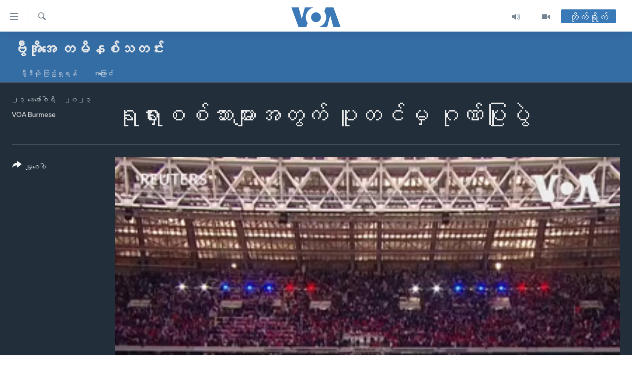

--- FILE ---
content_type: text/html; charset=utf-8
request_url: https://burmese.voanews.com/a/putin-hails-russia-s-fighters-in-ukraine-at-rally-in-moscow/6975375.html
body_size: 14216
content:

<!DOCTYPE html>
<html lang="my" dir="ltr" class="no-js">
<head>
<link href="/Content/responsive/VOA/my-MM/VOA-my-MM.css?&amp;av=0.0.0.0&amp;cb=306" rel="stylesheet"/>
<script src="https://tags.voanews.com/voa-pangea/prod/utag.sync.js"></script> <script type='text/javascript' src='https://www.youtube.com/iframe_api' async></script>
<script type="text/javascript">
//a general 'js' detection, must be on top level in <head>, due to CSS performance
document.documentElement.className = "js";
var cacheBuster = "306";
var appBaseUrl = "/";
var imgEnhancerBreakpoints = [0, 144, 256, 408, 650, 1023, 1597];
var isLoggingEnabled = false;
var isPreviewPage = false;
var isLivePreviewPage = false;
if (!isPreviewPage) {
window.RFE = window.RFE || {};
window.RFE.cacheEnabledByParam = window.location.href.indexOf('nocache=1') === -1;
const url = new URL(window.location.href);
const params = new URLSearchParams(url.search);
// Remove the 'nocache' parameter
params.delete('nocache');
// Update the URL without the 'nocache' parameter
url.search = params.toString();
window.history.replaceState(null, '', url.toString());
} else {
window.addEventListener('load', function() {
const links = window.document.links;
for (let i = 0; i < links.length; i++) {
links[i].href = '#';
links[i].target = '_self';
}
})
}
var pwaEnabled = false;
var swCacheDisabled;
</script>
<meta charset="utf-8" />
<title>ရုရှားစစ်သားများအတွက် ပူတင်မှ ဂုဏ်ပြုပွဲ&#160;</title>
<meta name="description" content="ရုရှားတို့ ယူကရိန်းနိုင်ငံကို ကျူးကျော်စစ်ထိုးတာ တစ်နှစ်ပြည့်ခါနီးမှာပဲ ၂၀၂၃ ဖေဖော်ဝါရီ ၂၂ ရက်နေ့မှာ သမ္မတပူတင်က “အဖတိုင်းပြည်ကာကွယ်စောင့်ရှောက်သူများ ဂုဏ်ပြု” အခမ်းအနား ကျင်းပ မိန့်ခွန်းပြောပြီး လူထုပရိသတ်ကို “ရုရှား၊ ရုရှား” လို့ စိတ်ဓာတ်တက်ကြွအောင် ကြွေးကြော်ခိုင်းခဲ့ပါတယ်။ " />
<meta name="keywords" content="ဗွီအိုအေ တမိနစ်သတင်း, #ရုရှား #ယူကရိန်း #ဗွီအိုအေ #Russia #Ukraine #Kyiv #Lviv #VOA , #UkraineCrisis #RussiaUkraine #VOABurmese #ယူကရိန်းရက်၁၀၀ပြည့် #ဗွီအိုအေ , Vladimir Putin, Russia President Putin, ရုရှားကြူးကြောျစဈ, ပူတင်" />
<meta name="viewport" content="width=device-width, initial-scale=1.0" />
<meta http-equiv="X-UA-Compatible" content="IE=edge" />
<meta name="robots" content="max-image-preview:large"><meta property="fb:pages" content="351574300169" />
<meta name="msvalidate.01" content="3286EE554B6F672A6F2E608C02343C0E" />
<link href="https://burmese.voanews.com/a/putin-hails-russia-s-fighters-in-ukraine-at-rally-in-moscow/6975375.html" rel="canonical" />
<meta name="apple-mobile-web-app-title" content="ဗွီအိုအေ" />
<meta name="apple-mobile-web-app-status-bar-style" content="black" />
<meta name="apple-itunes-app" content="app-id=632618796, app-argument=//6975375.ltr" />
<meta content="ရုရှားစစ်သားများအတွက် ပူတင်မှ ဂုဏ်ပြုပွဲ " property="og:title" />
<meta content="ရုရှားတို့ ယူကရိန်းနိုင်ငံကို ကျူးကျော်စစ်ထိုးတာ တစ်နှစ်ပြည့်ခါနီးမှာပဲ ၂၀၂၃ ဖေဖော်ဝါရီ ၂၂ ရက်နေ့မှာ သမ္မတပူတင်က “အဖတိုင်းပြည်ကာကွယ်စောင့်ရှောက်သူများ ဂုဏ်ပြု” အခမ်းအနား ကျင်းပ မိန့်ခွန်းပြောပြီး လူထုပရိသတ်ကို “ရုရှား၊ ရုရှား” လို့ စိတ်ဓာတ်တက်ကြွအောင် ကြွေးကြော်ခိုင်းခဲ့ပါတယ်။ " property="og:description" />
<meta content="video.other" property="og:type" />
<meta content="https://burmese.voanews.com/a/putin-hails-russia-s-fighters-in-ukraine-at-rally-in-moscow/6975375.html" property="og:url" />
<meta content="ဗွီအိုအေ" property="og:site_name" />
<meta content="https://www.facebook.com/VOABurmese" property="article:publisher" />
<meta content="https://gdb.voanews.com/01000000-0aff-0242-4850-08db1577932c_tv_w1200_h630.jpg" property="og:image" />
<meta content="1200" property="og:image:width" />
<meta content="630" property="og:image:height" />
<meta content="505354536143850" property="fb:app_id" />
<meta content="VOA Burmese" name="Author" />
<meta content="player" name="twitter:card" />
<meta content="@VOABurmese" name="twitter:site" />
<meta content="https://burmese.voanews.com/embed/player/article/6975375.html" name="twitter:player" />
<meta content="435" name="twitter:player:width" />
<meta content="314" name="twitter:player:height" />
<meta content="https://voa-video-ns.akamaized.net/pangeavideo/2023/02/0/01/01000000-0aff-0242-4850-08db1577932c.mp4" name="twitter:player:stream" />
<meta content="video/mp4; codecs=&quot;h264&quot;" name="twitter:player:stream:content_type" />
<meta content="ရုရှားစစ်သားများအတွက် ပူတင်မှ ဂုဏ်ပြုပွဲ " name="twitter:title" />
<meta content="ရုရှားတို့ ယူကရိန်းနိုင်ငံကို ကျူးကျော်စစ်ထိုးတာ တစ်နှစ်ပြည့်ခါနီးမှာပဲ ၂၀၂၃ ဖေဖော်ဝါရီ ၂၂ ရက်နေ့မှာ သမ္မတပူတင်က “အဖတိုင်းပြည်ကာကွယ်စောင့်ရှောက်သူများ ဂုဏ်ပြု” အခမ်းအနား ကျင်းပ မိန့်ခွန်းပြောပြီး လူထုပရိသတ်ကို “ရုရှား၊ ရုရှား” လို့ စိတ်ဓာတ်တက်ကြွအောင် ကြွေးကြော်ခိုင်းခဲ့ပါတယ်။ " name="twitter:description" />
<link rel="amphtml" href="https://burmese.voanews.com/amp/putin-hails-russia-s-fighters-in-ukraine-at-rally-in-moscow/6975375.html" />
<script type="application/ld+json">{"duration":"PT51S","uploadDate":"2023-02-23 08:28:35Z","embedUrl":"https://burmese.voanews.com/embed/player/article/6975375.html","headline":"ရုရှားစစ်သားများအတွက် ပူတင်မှ ဂုဏ်ပြုပွဲ ","inLanguage":"my-MM","keywords":"ဗွီအိုအေ တမိနစ်သတင်း, #ရုရှား #ယူကရိန်း #ဗွီအိုအေ #Russia #Ukraine #Kyiv #Lviv #VOA , #UkraineCrisis #RussiaUkraine #VOABurmese #ယူကရိန်းရက်၁၀၀ပြည့် #ဗွီအိုအေ , Vladimir Putin, Russia President Putin, ရုရှားကြူးကြောျစဈ, ပူတင်","author":{"@type":"Person","url":"https://burmese.voanews.com/author/voa-burmese/ggypr","description":"","image":{"@type":"ImageObject"},"name":"VOA Burmese"},"datePublished":"2023-02-23 08:28:35Z","dateModified":"2023-02-23 08:28:35Z","publisher":{"logo":{"width":512,"height":220,"@type":"ImageObject","url":"https://burmese.voanews.com/Content/responsive/VOA/my-MM/img/logo.png"},"@type":"Organization","url":"https://burmese.voanews.com","sameAs":["https://www.facebook.com/VOABurmese","https://twitter.com/VOABurmese/","https://www.youtube.com/VOABurmese","https://www.instagram.com/VOABurmese","https://t.me/burmesevoanews"],"name":"ဗွီအိုအေသတင်းဌာန","alternateName":""},"thumbnailUrl":"https://gdb.voanews.com/01000000-0aff-0242-4850-08db1577932c_tv_w1080_h608.jpg","@context":"https://schema.org","@type":"VideoObject","mainEntityOfPage":"https://burmese.voanews.com/a/putin-hails-russia-s-fighters-in-ukraine-at-rally-in-moscow/6975375.html","url":"https://burmese.voanews.com/a/putin-hails-russia-s-fighters-in-ukraine-at-rally-in-moscow/6975375.html","description":"ရုရှားတို့ ယူကရိန်းနိုင်ငံကို ကျူးကျော်စစ်ထိုးတာ တစ်နှစ်ပြည့်ခါနီးမှာပဲ ၂၀၂၃ ဖေဖော်ဝါရီ ၂၂ ရက်နေ့မှာ သမ္မတပူတင်က “အဖတိုင်းပြည်ကာကွယ်စောင့်ရှောက်သူများ ဂုဏ်ပြု” အခမ်းအနား ကျင်းပ မိန့်ခွန်းပြောပြီး လူထုပရိသတ်ကို “ရုရှား၊ ရုရှား” လို့ စိတ်ဓာတ်တက်ကြွအောင် ကြွေးကြော်ခိုင်းခဲ့ပါတယ်။ ","image":{"width":1080,"height":608,"@type":"ImageObject","url":"https://gdb.voanews.com/01000000-0aff-0242-4850-08db1577932c_tv_w1080_h608.jpg"},"name":"ရုရှားစစ်သားများအတွက် ပူတင်မှ ဂုဏ်ပြုပွဲ "}</script>
<script src="/Scripts/responsive/infographics.b?v=dVbZ-Cza7s4UoO3BqYSZdbxQZVF4BOLP5EfYDs4kqEo1&amp;av=0.0.0.0&amp;cb=306"></script>
<script src="/Scripts/responsive/loader.b?v=Q26XNwrL6vJYKjqFQRDnx01Lk2pi1mRsuLEaVKMsvpA1&amp;av=0.0.0.0&amp;cb=306"></script>
<link rel="icon" type="image/svg+xml" href="/Content/responsive/VOA/img/webApp/favicon.svg" />
<link rel="alternate icon" href="/Content/responsive/VOA/img/webApp/favicon.ico" />
<link rel="apple-touch-icon" sizes="152x152" href="/Content/responsive/VOA/img/webApp/ico-152x152.png" />
<link rel="apple-touch-icon" sizes="144x144" href="/Content/responsive/VOA/img/webApp/ico-144x144.png" />
<link rel="apple-touch-icon" sizes="114x114" href="/Content/responsive/VOA/img/webApp/ico-114x114.png" />
<link rel="apple-touch-icon" sizes="72x72" href="/Content/responsive/VOA/img/webApp/ico-72x72.png" />
<link rel="apple-touch-icon-precomposed" href="/Content/responsive/VOA/img/webApp/ico-57x57.png" />
<link rel="icon" sizes="192x192" href="/Content/responsive/VOA/img/webApp/ico-192x192.png" />
<link rel="icon" sizes="128x128" href="/Content/responsive/VOA/img/webApp/ico-128x128.png" />
<meta name="msapplication-TileColor" content="#ffffff" />
<meta name="msapplication-TileImage" content="/Content/responsive/VOA/img/webApp/ico-144x144.png" />
<link rel="alternate" type="application/rss+xml" title="VOA - Top Stories [RSS]" href="/api/" />
<link rel="sitemap" type="application/rss+xml" href="/sitemap.xml" />
</head>
<body class=" nav-no-loaded cc_theme pg-media js-category-to-nav pg-prog nojs-images ">
<script type="text/javascript" >
var analyticsData = {url:"https://burmese.voanews.com/a/putin-hails-russia-s-fighters-in-ukraine-at-rally-in-moscow/6975375.html",property_id:"455",article_uid:"6975375",page_title:"ရုရှားစစ်သားများအတွက် ပူတင်မှ ဂုဏ်ပြုပွဲ ",page_type:"video",content_type:"video",subcontent_type:"video",last_modified:"2023-02-23 08:28:35Z",pub_datetime:"2023-02-23 08:28:35Z",pub_year:"2023",pub_month:"02",pub_day:"23",pub_hour:"08",pub_weekday:"Thursday",section:"ဗွီအိုအေ တမိနစ်သတင်း",english_section:"voa-1-minute-news",byline:"VOA Burmese",categories:"voa-1-minute-news",tags:" #ရုရှား #ယူကရိန်း #ဗွီအိုအေ #russia #ukraine #kyiv #lviv #voa ; #ukrainecrisis #russiaukraine #voaburmese #ယူကရိန်းရက်၁၀၀ပြည့် #ဗွီအိုအေ ; vladimir putin; russia president putin; ရုရှားကြူးကြောျစဈ;ပူတင်",domain:"burmese.voanews.com",language:"Burmese",language_service:"VOA Burmese",platform:"web",copied:"no",copied_article:"",copied_title:"",runs_js:"Yes",cms_release:"8.44.0.0.306",enviro_type:"prod",slug:"putin-hails-russia-s-fighters-in-ukraine-at-rally-in-moscow",entity:"VOA",short_language_service:"BUR",platform_short:"W",page_name:"ရုရှားစစ်သားများအတွက် ပူတင်မှ ဂုဏ်ပြုပွဲ "};
</script>
<noscript><iframe src="https://www.googletagmanager.com/ns.html?id=GTM-N8MP7P" height="0" width="0" style="display:none;visibility:hidden"></iframe></noscript><script type="text/javascript" data-cookiecategory="analytics">
var gtmEventObject = Object.assign({}, analyticsData, {event: 'page_meta_ready'});window.dataLayer = window.dataLayer || [];window.dataLayer.push(gtmEventObject);
if (top.location === self.location) { //if not inside of an IFrame
var renderGtm = "true";
if (renderGtm === "true") {
(function(w,d,s,l,i){w[l]=w[l]||[];w[l].push({'gtm.start':new Date().getTime(),event:'gtm.js'});var f=d.getElementsByTagName(s)[0],j=d.createElement(s),dl=l!='dataLayer'?'&l='+l:'';j.async=true;j.src='//www.googletagmanager.com/gtm.js?id='+i+dl;f.parentNode.insertBefore(j,f);})(window,document,'script','dataLayer','GTM-N8MP7P');
}
}
</script>
<!--Analytics tag js version start-->
<script type="text/javascript" data-cookiecategory="analytics">
var utag_data = Object.assign({}, analyticsData, {});
if(typeof(TealiumTagFrom)==='function' && typeof(TealiumTagSearchKeyword)==='function') {
var utag_from=TealiumTagFrom();var utag_searchKeyword=TealiumTagSearchKeyword();
if(utag_searchKeyword!=null && utag_searchKeyword!=='' && utag_data["search_keyword"]==null) utag_data["search_keyword"]=utag_searchKeyword;if(utag_from!=null && utag_from!=='') utag_data["from"]=TealiumTagFrom();}
if(window.top!== window.self&&utag_data.page_type==="snippet"){utag_data.page_type = 'iframe';}
try{if(window.top!==window.self&&window.self.location.hostname===window.top.location.hostname){utag_data.platform = 'self-embed';utag_data.platform_short = 'se';}}catch(e){if(window.top!==window.self&&window.self.location.search.includes("platformType=self-embed")){utag_data.platform = 'cross-promo';utag_data.platform_short = 'cp';}}
(function(a,b,c,d){ a="https://tags.voanews.com/voa-pangea/prod/utag.js"; b=document;c="script";d=b.createElement(c);d.src=a;d.type="text/java"+c;d.async=true; a=b.getElementsByTagName(c)[0];a.parentNode.insertBefore(d,a); })();
</script>
<!--Analytics tag js version end-->
<!-- Analytics tag management NoScript -->
<noscript>
<img style="position: absolute; border: none;" src="https://ssc.voanews.com/b/ss/bbgprod,bbgentityvoa/1/G.4--NS/1389998982?pageName=voa%3abur%3aw%3avideo%3a%e1%80%9b%e1%80%af%e1%80%9b%e1%80%be%e1%80%ac%e1%80%b8%e1%80%85%e1%80%85%e1%80%ba%e1%80%9e%e1%80%ac%e1%80%b8%e1%80%99%e1%80%bb%e1%80%ac%e1%80%b8%e1%80%a1%e1%80%90%e1%80%bd%e1%80%80%e1%80%ba%20%e1%80%95%e1%80%b0%e1%80%90%e1%80%84%e1%80%ba%e1%80%99%e1%80%be%20%e1%80%82%e1%80%af%e1%80%8f%e1%80%ba%e1%80%95%e1%80%bc%e1%80%af%e1%80%95%e1%80%bd%e1%80%b2%c2%a0&amp;c6=%e1%80%9b%e1%80%af%e1%80%9b%e1%80%be%e1%80%ac%e1%80%b8%e1%80%85%e1%80%85%e1%80%ba%e1%80%9e%e1%80%ac%e1%80%b8%e1%80%99%e1%80%bb%e1%80%ac%e1%80%b8%e1%80%a1%e1%80%90%e1%80%bd%e1%80%80%e1%80%ba%20%e1%80%95%e1%80%b0%e1%80%90%e1%80%84%e1%80%ba%e1%80%99%e1%80%be%20%e1%80%82%e1%80%af%e1%80%8f%e1%80%ba%e1%80%95%e1%80%bc%e1%80%af%e1%80%95%e1%80%bd%e1%80%b2%c2%a0&amp;v36=8.44.0.0.306&amp;v6=D=c6&amp;g=https%3a%2f%2fburmese.voanews.com%2fa%2fputin-hails-russia-s-fighters-in-ukraine-at-rally-in-moscow%2f6975375.html&amp;c1=D=g&amp;v1=D=g&amp;events=event1&amp;c16=voa%20burmese&amp;v16=D=c16&amp;c5=voa-1-minute-news&amp;v5=D=c5&amp;ch=%e1%80%97%e1%80%bd%e1%80%ae%e1%80%a1%e1%80%ad%e1%80%af%e1%80%a1%e1%80%b1%20%e1%80%90%e1%80%99%e1%80%ad%e1%80%94%e1%80%85%e1%80%ba%e1%80%9e%e1%80%90%e1%80%84%e1%80%ba%e1%80%b8&amp;c15=burmese&amp;v15=D=c15&amp;c4=video&amp;v4=D=c4&amp;c14=6975375&amp;v14=D=c14&amp;v20=no&amp;c17=web&amp;v17=D=c17&amp;mcorgid=518abc7455e462b97f000101%40adobeorg&amp;server=burmese.voanews.com&amp;pageType=D=c4&amp;ns=bbg&amp;v29=D=server&amp;v25=voa&amp;v30=455&amp;v105=D=User-Agent " alt="analytics" width="1" height="1" /></noscript>
<!-- End of Analytics tag management NoScript -->
<!--*** Accessibility links - For ScreenReaders only ***-->
<section>
<div class="sr-only">
<h2>သုံးရလွယ်ကူစေသည့် Link များ</h2>
<ul>
<li><a href="#content" data-disable-smooth-scroll="1">ပင်မအကြောင်းအရာသို့ကျော်ကြည့်ရန်</a></li>
<li><a href="#navigation" data-disable-smooth-scroll="1">ပင်မအညွန်းစာမျက်နှာသို့ကျော်ကြည့်ရန်</a></li>
<li><a href="#txtHeaderSearch" data-disable-smooth-scroll="1">ရှာဖွေရန်နေရာသို့ကျော်ရန်</a></li>
</ul>
</div>
</section>
<div dir="ltr">
<div id="page">
<aside>
<div class="ctc-message pos-fix">
<div class="ctc-message__inner">Link has been copied to clipboard</div>
</div>
</aside>
<div class="hdr-20 hdr-20--big">
<div class="hdr-20__inner">
<div class="hdr-20__max pos-rel">
<div class="hdr-20__side hdr-20__side--primary d-flex">
<label data-for="main-menu-ctrl" data-switcher-trigger="true" data-switch-target="main-menu-ctrl" class="burger hdr-trigger pos-rel trans-trigger" data-trans-evt="click" data-trans-id="menu">
<span class="ico ico-close hdr-trigger__ico hdr-trigger__ico--close burger__ico burger__ico--close"></span>
<span class="ico ico-menu hdr-trigger__ico hdr-trigger__ico--open burger__ico burger__ico--open"></span>
</label>
<div class="menu-pnl pos-fix trans-target" data-switch-target="main-menu-ctrl" data-trans-id="menu">
<div class="menu-pnl__inner">
<nav class="main-nav menu-pnl__item menu-pnl__item--first">
<ul class="main-nav__list accordeon" data-analytics-tales="false" data-promo-name="link" data-location-name="nav,secnav">
<li class="main-nav__item">
<a class="main-nav__item-name main-nav__item-name--link" href="/" title="မူလစာမျက်နှာ" >မူလစာမျက်နှာ</a>
</li>
<li class="main-nav__item">
<a class="main-nav__item-name main-nav__item-name--link" href="/p/5941.html" title="မြန်မာ" data-item-name="myanmar-news-responsive" >မြန်မာ</a>
</li>
<li class="main-nav__item accordeon__item" data-switch-target="menu-item-1709">
<label class="main-nav__item-name main-nav__item-name--label accordeon__control-label" data-switcher-trigger="true" data-for="menu-item-1709">
ကမ္ဘာ့သတင်းများ
<span class="ico ico-chevron-down main-nav__chev"></span>
</label>
<div class="main-nav__sub-list">
<a class="main-nav__item-name main-nav__item-name--link main-nav__item-name--sub" href="/p/5942.html" title="နိုင်ငံတကာ" data-item-name="international-news-responsive" >နိုင်ငံတကာ</a>
<a class="main-nav__item-name main-nav__item-name--link main-nav__item-name--sub" href="/us" title="အမေရိကန်" data-item-name="us-news" >အမေရိကန်</a>
<a class="main-nav__item-name main-nav__item-name--link main-nav__item-name--sub" href="/china-news" title="တရုတ်" data-item-name="China-news" >တရုတ်</a>
<a class="main-nav__item-name main-nav__item-name--link main-nav__item-name--sub" href="/israel-palestine" title="အစ္စရေး-ပါလက်စတိုင်း" data-item-name="israel-palestine" >အစ္စရေး-ပါလက်စတိုင်း</a>
</div>
</li>
<li class="main-nav__item">
<a class="main-nav__item-name main-nav__item-name--link" href="/p/5990.html" title="ဗွီဒီယို" data-item-name="video-news" >ဗွီဒီယို</a>
</li>
<li class="main-nav__item">
<a class="main-nav__item-name main-nav__item-name--link" href="/PressFreedom" title="သတင်းလွတ်လပ်ခွင့်" data-item-name="Press-Freedom" >သတင်းလွတ်လပ်ခွင့်</a>
</li>
<li class="main-nav__item">
<a class="main-nav__item-name main-nav__item-name--link" href="https://projects.voanews.com/china/global-footprint/data-explorer/burmese.html" title="ရပ်ဝန်းတခု လမ်းတခု အလွန်" target="_blank" rel="noopener">ရပ်ဝန်းတခု လမ်းတခု အလွန်</a>
</li>
<li class="main-nav__item accordeon__item" data-switch-target="menu-item-1716">
<label class="main-nav__item-name main-nav__item-name--label accordeon__control-label" data-switcher-trigger="true" data-for="menu-item-1716">
အင်္ဂလိပ်စာလေ့လာမယ်
<span class="ico ico-chevron-down main-nav__chev"></span>
</label>
<div class="main-nav__sub-list">
<a class="main-nav__item-name main-nav__item-name--link main-nav__item-name--sub" href="/p/6027.html" title="အမေရိကန်သုံးအီဒီယံ" data-item-name="american-idiom" >အမေရိကန်သုံးအီဒီယံ</a>
<a class="main-nav__item-name main-nav__item-name--link main-nav__item-name--sub" href="/p/6028.html" title="မကြေးမုံရဲ့ အင်္ဂလိပ်စာ" data-item-name="english-with-kaye-hmone" >မကြေးမုံရဲ့ အင်္ဂလိပ်စာ</a>
<a class="main-nav__item-name main-nav__item-name--link main-nav__item-name--sub" href="/p/6029.html" title="ရုပ်ရှင်ထဲက အင်္ဂလိပ်စာ" data-item-name="english-in-the-movies" >ရုပ်ရှင်ထဲက အင်္ဂလိပ်စာ</a>
<a class="main-nav__item-name main-nav__item-name--link main-nav__item-name--sub" href="/z/7559" title="သုတပဒေသာ အင်္ဂလိပ်စာ" data-item-name="english-in-a-minute" >သုတပဒေသာ အင်္ဂလိပ်စာ</a>
</div>
</li>
<li class="main-nav__item accordeon__item" data-switch-target="menu-item-1717">
<label class="main-nav__item-name main-nav__item-name--label accordeon__control-label" data-switcher-trigger="true" data-for="menu-item-1717">
အပတ်စဉ်ကဏ္ဍများ
<span class="ico ico-chevron-down main-nav__chev"></span>
</label>
<div class="main-nav__sub-list">
<a class="main-nav__item-name main-nav__item-name--link main-nav__item-name--sub" href="/p/5961.html" title="ရေဒီယို" data-item-name="radio-weekly" >ရေဒီယို</a>
<a class="main-nav__item-name main-nav__item-name--link main-nav__item-name--sub" href="/p/6047.html" title="တီဗွီ" data-item-name="weekly-tv-programs" >တီဗွီ</a>
</div>
</li>
<li class="main-nav__item">
<a class="main-nav__item-name main-nav__item-name--link" href="/p/5928.html" title="ရေဒီယိုနှင့်ရုပ်သံ အချက်အလက်များ" data-item-name="frequency-resp" >ရေဒီယိုနှင့်ရုပ်သံ အချက်အလက်များ</a>
</li>
<li class="main-nav__item">
<a class="main-nav__item-name main-nav__item-name--link" href="/programs" title="ရေဒီယို/တီဗွီအစီအစဉ်" >ရေဒီယို/တီဗွီအစီအစဉ်</a>
</li>
</ul>
</nav>
<div class="menu-pnl__item">
<a href="https://learningenglish.voanews.com/" class="menu-pnl__item-link" alt="Learning English">Learning English</a>
</div>
<div class="menu-pnl__item menu-pnl__item--social">
<h5 class="menu-pnl__sub-head">ဗွီအိုအေ လူမှုကွန်ယက်များ</h5>
<a href="https://www.facebook.com/VOABurmese" title="ဗွီအိုအေ Facebook" data-analytics-text="follow_on_facebook" class="btn btn--rounded btn--social-inverted menu-pnl__btn js-social-btn btn-facebook" target="_blank" rel="noopener">
<span class="ico ico-facebook-alt ico--rounded"></span>
</a>
<a href="https://twitter.com/VOABurmese/" title="ဗွီအိုအေ Twitter" data-analytics-text="follow_on_twitter" class="btn btn--rounded btn--social-inverted menu-pnl__btn js-social-btn btn-twitter" target="_blank" rel="noopener">
<span class="ico ico-twitter ico--rounded"></span>
</a>
<a href="https://www.youtube.com/VOABurmese" title="ဗွီအိုအေ YouTube " data-analytics-text="follow_on_youtube" class="btn btn--rounded btn--social-inverted menu-pnl__btn js-social-btn btn-youtube" target="_blank" rel="noopener">
<span class="ico ico-youtube ico--rounded"></span>
</a>
<a href="https://www.instagram.com/VOABurmese" title="ဗွီအိုအေ Instagram" data-analytics-text="follow_on_instagram" class="btn btn--rounded btn--social-inverted menu-pnl__btn js-social-btn btn-instagram" target="_blank" rel="noopener">
<span class="ico ico-instagram ico--rounded"></span>
</a>
<a href="https://t.me/burmesevoanews" title="ဗွီအိုအေ Telegram" data-analytics-text="follow_on_telegram" class="btn btn--rounded btn--social-inverted menu-pnl__btn js-social-btn btn-telegram" target="_blank" rel="noopener">
<span class="ico ico-telegram ico--rounded"></span>
</a>
</div>
<div class="menu-pnl__item">
<a href="/navigation/allsites" class="menu-pnl__item-link">
<span class="ico ico-languages "></span>
ဘာသာစကားများ
</a>
</div>
</div>
</div>
<label data-for="top-search-ctrl" data-switcher-trigger="true" data-switch-target="top-search-ctrl" class="top-srch-trigger hdr-trigger">
<span class="ico ico-close hdr-trigger__ico hdr-trigger__ico--close top-srch-trigger__ico top-srch-trigger__ico--close"></span>
<span class="ico ico-search hdr-trigger__ico hdr-trigger__ico--open top-srch-trigger__ico top-srch-trigger__ico--open"></span>
</label>
<div class="srch-top srch-top--in-header" data-switch-target="top-search-ctrl">
<div class="container">
<form action="/s" class="srch-top__form srch-top__form--in-header" id="form-topSearchHeader" method="get" role="search"><label for="txtHeaderSearch" class="sr-only">ရှာဖွေရလာဒ်</label>
<input type="text" id="txtHeaderSearch" name="k" placeholder="ရှာဖွေချင်သည့် စာသား" accesskey="s" value="" class="srch-top__input analyticstag-event" onkeydown="if (event.keyCode === 13) { FireAnalyticsTagEventOnSearch('search', $dom.get('#txtHeaderSearch')[0].value) }" />
<button title="ရှာဖွေရလာဒ်" type="submit" class="btn btn--top-srch analyticstag-event" onclick="FireAnalyticsTagEventOnSearch('search', $dom.get('#txtHeaderSearch')[0].value) ">
<span class="ico ico-search"></span>
</button></form>
</div>
</div>
<a href="/" class="main-logo-link">
<img src="/Content/responsive/VOA/my-MM/img/logo-compact.svg" class="main-logo main-logo--comp" alt="site logo">
<img src="/Content/responsive/VOA/my-MM/img/logo.svg" class="main-logo main-logo--big" alt="site logo">
</a>
</div>
<div class="hdr-20__side hdr-20__side--secondary d-flex">
<a href="/p/5990.html" title="Video" class="hdr-20__secondary-item" data-item-name="video">
<span class="ico ico-video hdr-20__secondary-icon"></span>
</a>
<a href="/z/4834.html" title="Audio" class="hdr-20__secondary-item" data-item-name="audio">
<span class="ico ico-audio hdr-20__secondary-icon"></span>
</a>
<a href="/s" title="ရှာဖွေရလာဒ်" class="hdr-20__secondary-item hdr-20__secondary-item--search" data-item-name="search">
<span class="ico ico-search hdr-20__secondary-icon hdr-20__secondary-icon--search"></span>
</a>
<div class="hdr-20__secondary-item live-b-drop">
<div class="live-b-drop__off">
<a href="/live/" class="live-b-drop__link" title="တိုက်ရိုက်" data-item-name="live">
<span class="badge badge--live-btn badge--live-btn-off">
တိုက်ရိုက်
</span>
</a>
</div>
<div class="live-b-drop__on hidden">
<label data-for="live-ctrl" data-switcher-trigger="true" data-switch-target="live-ctrl" class="live-b-drop__label pos-rel">
<span class="badge badge--live badge--live-btn">
တိုက်ရိုက်
</span>
<span class="ico ico-close live-b-drop__label-ico live-b-drop__label-ico--close"></span>
</label>
<div class="live-b-drop__panel" id="targetLivePanelDiv" data-switch-target="live-ctrl"></div>
</div>
</div>
<div class="srch-bottom">
<form action="/s" class="srch-bottom__form d-flex" id="form-bottomSearch" method="get" role="search"><label for="txtSearch" class="sr-only">ရှာဖွေရလာဒ်</label>
<input type="search" id="txtSearch" name="k" placeholder="ရှာဖွေချင်သည့် စာသား" accesskey="s" value="" class="srch-bottom__input analyticstag-event" onkeydown="if (event.keyCode === 13) { FireAnalyticsTagEventOnSearch('search', $dom.get('#txtSearch')[0].value) }" />
<button title="ရှာဖွေရလာဒ်" type="submit" class="btn btn--bottom-srch analyticstag-event" onclick="FireAnalyticsTagEventOnSearch('search', $dom.get('#txtSearch')[0].value) ">
<span class="ico ico-search"></span>
</button></form>
</div>
</div>
<img src="/Content/responsive/VOA/my-MM/img/logo-print.gif" class="logo-print" alt="site logo">
<img src="/Content/responsive/VOA/my-MM/img/logo-print_color.png" class="logo-print logo-print--color" alt="site logo">
</div>
</div>
</div>
<script>
if (document.body.className.indexOf('pg-home') > -1) {
var nav2In = document.querySelector('.hdr-20__inner');
var nav2Sec = document.querySelector('.hdr-20__side--secondary');
var secStyle = window.getComputedStyle(nav2Sec);
if (nav2In && window.pageYOffset < 150 && secStyle['position'] !== 'fixed') {
nav2In.classList.add('hdr-20__inner--big')
}
}
</script>
<div class="c-hlights c-hlights--breaking c-hlights--no-item" data-hlight-display="mobile,desktop">
<div class="c-hlights__wrap container p-0">
<div class="c-hlights__nav">
<a role="button" href="#" title="နောက်သို့">
<span class="ico ico-chevron-backward m-0"></span>
<span class="sr-only">နောက်သို့</span>
</a>
<a role="button" href="#" title="ရှေ့သို့">
<span class="ico ico-chevron-forward m-0"></span>
<span class="sr-only">ရှေ့သို့</span>
</a>
</div>
<span class="c-hlights__label">
<span class="">နောက်ဆုံးရသတင်း</span>
<span class="switcher-trigger">
<label data-for="more-less-1" data-switcher-trigger="true" class="switcher-trigger__label switcher-trigger__label--more p-b-0" title="အသေးစိတ် ဖတ်ရှုရန်">
<span class="ico ico-chevron-down"></span>
</label>
<label data-for="more-less-1" data-switcher-trigger="true" class="switcher-trigger__label switcher-trigger__label--less p-b-0" title="Show less">
<span class="ico ico-chevron-up"></span>
</label>
</span>
</span>
<ul class="c-hlights__items switcher-target" data-switch-target="more-less-1">
</ul>
</div>
</div> <div id="content">
<div class="prog-hdr">
<div class="container">
<a href="/z/6963" class="prog-hdr__link">
<h1 class="title pg-title title--program">ဗွီအိုအေ တမိနစ်သတင်း</h1>
</a>
</div>
<div class="nav-tabs nav-tabs--level-1 nav-tabs--prog-hdr nav-tabs--full">
<div class="container">
<div class="row">
<div class="nav-tabs__inner swipe-slide">
<ul class="nav-tabs__list swipe-slide__inner" role="tablist">
<li class="nav-tabs__item nav-tabs__item--prog-hdr nav-tabs__item--full">
<a href="/z/6963">ဗွီဒီယို ကြည့်ရှုရန်</a> </li>
<li class="nav-tabs__item nav-tabs__item--prog-hdr nav-tabs__item--full">
<a href="/z/6963/about">အကြောင်း</a> </li>
</ul>
</div>
</div>
</div>
</div>
</div>
<div class="media-container">
<div class="container">
<div class="hdr-container">
<div class="row">
<div class="col-title col-xs-12 col-md-10 col-lg-10 pull-right"> <h1 class="">
ရုရှားစစ်သားများအတွက် ပူတင်မှ ဂုဏ်ပြုပွဲ&#160;
</h1>
</div><div class="col-publishing-details col-xs-12 col-md-2 pull-left"> <div class="publishing-details ">
<div class="published">
<span class="date" >
<time pubdate="pubdate" datetime="2023-02-23T14:58:35+06:30">
၂၃ ဖေဖော်ဝါရီ၊ ၂၀၂၃
</time>
</span>
</div>
<div class="links">
<ul class="links__list links__list--column">
<li class="links__item">
VOA Burmese
</li>
</ul>
</div>
</div>
</div><div class="col-lg-12 separator"> <div class="separator">
<hr class="title-line" />
</div>
</div><div class="col-multimedia col-xs-12 col-md-10 pull-right"> <div class="media-pholder media-pholder--video ">
<div class="c-sticky-container" data-poster="https://gdb.voanews.com/01000000-0aff-0242-4850-08db1577932c_tv_w250_r1.jpg">
<div class="c-sticky-element" data-sp_api="pangea-video" data-persistent data-persistent-browse-out >
<div class="c-mmp c-mmp--enabled c-mmp--loading c-mmp--video c-mmp--detail c-mmp--has-poster c-sticky-element__swipe-el"
data-player_id="" data-title="ရုရှားစစ်သားများအတွက် ပူတင်မှ ဂုဏ်ပြုပွဲ&#160;" data-hide-title="False"
data-breakpoint_s="320" data-breakpoint_m="640" data-breakpoint_l="992"
data-hlsjs-src="/Scripts/responsive/hls.b"
data-bypass-dash-for-vod="true"
data-bypass-dash-for-live-video="true"
data-bypass-dash-for-live-audio="true"
id="player6975375">
<style>
.c-mmp--embed#player6975375 { aspect-ratio: 360 / 360; }
@media(max-width: 639.9px) {
#player6975375 { aspect-ratio: 360 / 360; }
}
</style>
<div class="c-mmp__poster js-poster c-mmp__poster--video c-mmp__poster--video-vertical">
<img src="https://gdb.voanews.com/01000000-0aff-0242-4850-08db1577932c_tv_w250_r1.jpg" alt="ရုရှားစစ်သားများအတွက် ပူတင်မှ ဂုဏ်ပြုပွဲ&#160;" title="ရုရှားစစ်သားများအတွက် ပူတင်မှ ဂုဏ်ပြုပွဲ&#160;" class="c-mmp__poster-image-h" />
</div>
<a class="c-mmp__fallback-link" href="https://voa-video-ns.akamaized.net/pangeavideo/2023/02/0/01/01000000-0aff-0242-4850-08db1577932c_240p.mp4">
<span class="c-mmp__fallback-link-icon">
<span class="ico ico-play"></span>
</span>
</a>
<div class="c-spinner">
<img src="/Content/responsive/img/player-spinner.png" alt="please wait" title="please wait" />
</div>
<span class="c-mmp__big_play_btn js-btn-play-big">
<span class="ico ico-play"></span>
</span>
<div class="c-mmp__player">
<video src="https://voa-video-hls-ns.akamaized.net/pangeavideo/2023/02/0/01/01000000-0aff-0242-4850-08db1577932c_master.m3u8" data-fallbacksrc="https://voa-video-ns.akamaized.net/pangeavideo/2023/02/0/01/01000000-0aff-0242-4850-08db1577932c.mp4" data-fallbacktype="video/mp4" data-type="application/x-mpegURL" data-info="Auto" data-sources="[{&quot;AmpSrc&quot;:&quot;https://voa-video-ns.akamaized.net/pangeavideo/2023/02/0/01/01000000-0aff-0242-4850-08db1577932c_240p.mp4&quot;,&quot;Src&quot;:&quot;https://voa-video-ns.akamaized.net/pangeavideo/2023/02/0/01/01000000-0aff-0242-4850-08db1577932c_240p.mp4&quot;,&quot;Type&quot;:&quot;video/mp4&quot;,&quot;DataInfo&quot;:&quot;240p&quot;,&quot;Url&quot;:null,&quot;BlockAutoTo&quot;:null,&quot;BlockAutoFrom&quot;:null},{&quot;AmpSrc&quot;:&quot;https://voa-video-ns.akamaized.net/pangeavideo/2023/02/0/01/01000000-0aff-0242-4850-08db1577932c.mp4&quot;,&quot;Src&quot;:&quot;https://voa-video-ns.akamaized.net/pangeavideo/2023/02/0/01/01000000-0aff-0242-4850-08db1577932c.mp4&quot;,&quot;Type&quot;:&quot;video/mp4&quot;,&quot;DataInfo&quot;:&quot;360p&quot;,&quot;Url&quot;:null,&quot;BlockAutoTo&quot;:null,&quot;BlockAutoFrom&quot;:null},{&quot;AmpSrc&quot;:&quot;https://voa-video-ns.akamaized.net/pangeavideo/2023/02/0/01/01000000-0aff-0242-4850-08db1577932c_480p.mp4&quot;,&quot;Src&quot;:&quot;https://voa-video-ns.akamaized.net/pangeavideo/2023/02/0/01/01000000-0aff-0242-4850-08db1577932c_480p.mp4&quot;,&quot;Type&quot;:&quot;video/mp4&quot;,&quot;DataInfo&quot;:&quot;480p&quot;,&quot;Url&quot;:null,&quot;BlockAutoTo&quot;:null,&quot;BlockAutoFrom&quot;:null},{&quot;AmpSrc&quot;:&quot;https://voa-video-ns.akamaized.net/pangeavideo/2023/02/0/01/01000000-0aff-0242-4850-08db1577932c_720p.mp4&quot;,&quot;Src&quot;:&quot;https://voa-video-ns.akamaized.net/pangeavideo/2023/02/0/01/01000000-0aff-0242-4850-08db1577932c_720p.mp4&quot;,&quot;Type&quot;:&quot;video/mp4&quot;,&quot;DataInfo&quot;:&quot;720p&quot;,&quot;Url&quot;:null,&quot;BlockAutoTo&quot;:null,&quot;BlockAutoFrom&quot;:null},{&quot;AmpSrc&quot;:&quot;https://voa-video-ns.akamaized.net/pangeavideo/2023/02/0/01/01000000-0aff-0242-4850-08db1577932c_1080p.mp4&quot;,&quot;Src&quot;:&quot;https://voa-video-ns.akamaized.net/pangeavideo/2023/02/0/01/01000000-0aff-0242-4850-08db1577932c_1080p.mp4&quot;,&quot;Type&quot;:&quot;video/mp4&quot;,&quot;DataInfo&quot;:&quot;1080p&quot;,&quot;Url&quot;:null,&quot;BlockAutoTo&quot;:null,&quot;BlockAutoFrom&quot;:null}]" data-pub_datetime="2023-02-23 08:28:35Z" data-lt-on-play="0" data-lt-url="" data-autoplay data-preload webkit-playsinline="webkit-playsinline" playsinline="playsinline" style="width:100%; height:100%" title="ရုရှားစစ်သားများအတွက် ပူတင်မှ ဂုဏ်ပြုပွဲ " data-aspect-ratio="360/360" data-sdkadaptive="true" data-sdkamp="false" data-sdktitle="ရုရှားစစ်သားများအတွက် ပူတင်မှ ဂုဏ်ပြုပွဲ " data-sdkvideo="html5" data-sdkid="6975375" data-sdktype="Video ondemand">
</video>
</div>
<div class="c-mmp__overlay c-mmp__overlay--title c-mmp__overlay--partial c-mmp__overlay--disabled c-mmp__overlay--slide-from-top js-c-mmp__title-overlay">
<span class="c-mmp__overlay-actions c-mmp__overlay-actions-top js-overlay-actions">
<span class="c-mmp__overlay-actions-link c-mmp__overlay-actions-link--embed js-btn-embed-overlay" title="Embed">
<span class="c-mmp__overlay-actions-link-ico ico ico-embed-code"></span>
<span class="c-mmp__overlay-actions-link-text">Embed</span>
</span>
<span class="c-mmp__overlay-actions-link c-mmp__overlay-actions-link--close-sticky c-sticky-element__close-el" title="close">
<span class="c-mmp__overlay-actions-link-ico ico ico-close"></span>
</span>
</span>
<div class="c-mmp__overlay-title js-overlay-title">
<h5 class="c-mmp__overlay-media-title">
<a class="js-media-title-link" href="/a/6975375.html" target="_blank" rel="noopener" title="ရုရှားစစ်သားများအတွက် ပူတင်မှ ဂုဏ်ပြုပွဲ&#160;">ရုရှားစစ်သားများအတွက် ပူတင်မှ ဂုဏ်ပြုပွဲ&#160;</a>
</h5>
</div>
</div>
<div class="c-mmp__overlay c-mmp__overlay--sharing c-mmp__overlay--disabled c-mmp__overlay--slide-from-bottom js-c-mmp__sharing-overlay">
<span class="c-mmp__overlay-actions">
<span class="c-mmp__overlay-actions-link c-mmp__overlay-actions-link--embed js-btn-embed-overlay" title="Embed">
<span class="c-mmp__overlay-actions-link-ico ico ico-embed-code"></span>
<span class="c-mmp__overlay-actions-link-text">Embed</span>
</span>
<span class="c-mmp__overlay-actions-link c-mmp__overlay-actions-link--close js-btn-close-overlay" title="close">
<span class="c-mmp__overlay-actions-link-ico ico ico-close"></span>
</span>
</span>
<div class="c-mmp__overlay-tabs">
<div class="c-mmp__overlay-tab c-mmp__overlay-tab--disabled c-mmp__overlay-tab--slide-backward js-tab-embed-overlay" data-trigger="js-btn-embed-overlay" data-embed-source="//burmese.voanews.com/embed/player/0/6975375.html?type=video" role="form">
<div class="c-mmp__overlay-body c-mmp__overlay-body--centered-vertical">
<div class="column">
<div class="c-mmp__status-msg ta-c js-message-embed-code-copied" role="tooltip">
The code has been copied to your clipboard.
</div>
<div class="c-mmp__form-group ta-c">
<input type="text" name="embed_code" class="c-mmp__input-text js-embed-code" dir="ltr" value="" readonly />
<span class="c-mmp__input-btn js-btn-copy-embed-code" title="Copy to clipboard"><span class="ico ico-content-copy"></span></span>
</div>
<hr class="c-mmp__separator-line" />
<div class="c-mmp__form-group ta-c">
<label class="c-mmp__form-inline-element">
<span class="c-mmp__form-inline-element-text" title="width">width</span>
<input type="text" title="width" value="640" data-default="640" dir="ltr" name="embed_width" class="ta-c c-mmp__input-text c-mmp__input-text--xs js-video-embed-width" aria-live="assertive" />
<span class="c-mmp__input-suffix">px</span>
</label>
<label class="c-mmp__form-inline-element">
<span class="c-mmp__form-inline-element-text" title="height">height</span>
<input type="text" title="height" value="360" data-default="360" dir="ltr" name="embed_height" class="ta-c c-mmp__input-text c-mmp__input-text--xs js-video-embed-height" aria-live="assertive" />
<span class="c-mmp__input-suffix">px</span>
</label>
</div>
</div>
</div>
</div>
<div class="c-mmp__overlay-tab c-mmp__overlay-tab--disabled c-mmp__overlay-tab--slide-forward js-tab-sharing-overlay" data-trigger="js-btn-sharing-overlay" role="form">
<div class="c-mmp__overlay-body c-mmp__overlay-body--centered-vertical">
<div class="column">
<div class="not-apply-to-sticky audio-fl-bwd">
<aside class="player-content-share share share--mmp" role="complementary"
data-share-url="https://burmese.voanews.com/a/6975375.html" data-share-title="ရုရှားစစ်သားများအတွက် ပူတင်မှ ဂုဏ်ပြုပွဲ&#160;" data-share-text="">
<ul class="share__list">
<li class="share__item">
<a href="https://facebook.com/sharer.php?u=https%3a%2f%2fburmese.voanews.com%2fa%2f6975375.html"
data-analytics-text="share_on_facebook"
title="Facebook" target="_blank"
class="btn bg-transparent js-social-btn">
<span class="ico ico-facebook fs_xl "></span>
</a>
</li>
<li class="share__item">
<a href="https://twitter.com/share?url=https%3a%2f%2fburmese.voanews.com%2fa%2f6975375.html&amp;text=%e1%80%9b%e1%80%af%e1%80%9b%e1%80%be%e1%80%ac%e1%80%b8%e1%80%85%e1%80%85%e1%80%ba%e1%80%9e%e1%80%ac%e1%80%b8%e1%80%99%e1%80%bb%e1%80%ac%e1%80%b8%e1%80%a1%e1%80%90%e1%80%bd%e1%80%80%e1%80%ba+%e1%80%95%e1%80%b0%e1%80%90%e1%80%84%e1%80%ba%e1%80%99%e1%80%be+%e1%80%82%e1%80%af%e1%80%8f%e1%80%ba%e1%80%95%e1%80%bc%e1%80%af%e1%80%95%e1%80%bd%e1%80%b2%c2%a0"
data-analytics-text="share_on_twitter"
title="Twitter" target="_blank"
class="btn bg-transparent js-social-btn">
<span class="ico ico-twitter fs_xl "></span>
</a>
</li>
<li class="share__item">
<a href="/a/6975375.html" title="Share this media" class="btn bg-transparent" target="_blank" rel="noopener">
<span class="ico ico-ellipsis fs_xl "></span>
</a>
</li>
</ul>
</aside>
</div>
<hr class="c-mmp__separator-line audio-fl-bwd xs-hidden s-hidden" />
<div class="c-mmp__status-msg ta-c js-message-share-url-copied" role="tooltip">
The URL has been copied to your clipboard
</div>
<div class="c-mmp__form-group ta-c audio-fl-bwd xs-hidden s-hidden">
<input type="text" name="share_url" class="c-mmp__input-text js-share-url" value="https://burmese.voanews.com/a/6975375.html" dir="ltr" readonly />
<span class="c-mmp__input-btn js-btn-copy-share-url" title="Copy to clipboard"><span class="ico ico-content-copy"></span></span>
</div>
</div>
</div>
</div>
</div>
</div>
<div class="c-mmp__overlay c-mmp__overlay--settings c-mmp__overlay--disabled c-mmp__overlay--slide-from-bottom js-c-mmp__settings-overlay">
<span class="c-mmp__overlay-actions">
<span class="c-mmp__overlay-actions-link c-mmp__overlay-actions-link--close js-btn-close-overlay" title="close">
<span class="c-mmp__overlay-actions-link-ico ico ico-close"></span>
</span>
</span>
<div class="c-mmp__overlay-body c-mmp__overlay-body--centered-vertical">
<div class="column column--scrolling js-sources"></div>
</div>
</div>
<div class="c-mmp__overlay c-mmp__overlay--disabled js-c-mmp__disabled-overlay">
<div class="c-mmp__overlay-body c-mmp__overlay-body--centered-vertical">
<div class="column">
<p class="ta-c"><span class="ico ico-clock"></span>No media source currently available</p>
</div>
</div>
</div>
<div class="c-mmp__cpanel-container js-cpanel-container">
<div class="c-mmp__cpanel c-mmp__cpanel--hidden">
<div class="c-mmp__cpanel-playback-controls">
<span class="c-mmp__cpanel-btn c-mmp__cpanel-btn--play js-btn-play" title="play">
<span class="ico ico-play m-0"></span>
</span>
<span class="c-mmp__cpanel-btn c-mmp__cpanel-btn--pause js-btn-pause" title="pause">
<span class="ico ico-pause m-0"></span>
</span>
</div>
<div class="c-mmp__cpanel-progress-controls">
<span class="c-mmp__cpanel-progress-controls-current-time js-current-time" dir="ltr">0:00</span>
<span class="c-mmp__cpanel-progress-controls-duration js-duration" dir="ltr">
0:00:51
</span>
<span class="c-mmp__indicator c-mmp__indicator--horizontal" dir="ltr">
<span class="c-mmp__indicator-lines js-progressbar">
<span class="c-mmp__indicator-line c-mmp__indicator-line--range js-playback-range" style="width:100%"></span>
<span class="c-mmp__indicator-line c-mmp__indicator-line--buffered js-playback-buffered" style="width:0%"></span>
<span class="c-mmp__indicator-line c-mmp__indicator-line--tracked js-playback-tracked" style="width:0%"></span>
<span class="c-mmp__indicator-line c-mmp__indicator-line--played js-playback-played" style="width:0%"></span>
<span class="c-mmp__indicator-line c-mmp__indicator-line--live js-playback-live"><span class="strip"></span></span>
<span class="c-mmp__indicator-btn ta-c js-progressbar-btn">
<button class="c-mmp__indicator-btn-pointer" type="button"></button>
</span>
<span class="c-mmp__badge c-mmp__badge--tracked-time c-mmp__badge--hidden js-progressbar-indicator-badge" dir="ltr" style="left:0%">
<span class="c-mmp__badge-text js-progressbar-indicator-badge-text">0:00</span>
</span>
</span>
</span>
</div>
<div class="c-mmp__cpanel-additional-controls">
<span class="c-mmp__cpanel-additional-controls-volume js-volume-controls">
<span class="c-mmp__cpanel-btn c-mmp__cpanel-btn--volume js-btn-volume" title="volume">
<span class="ico ico-volume-unmuted m-0"></span>
</span>
<span class="c-mmp__indicator c-mmp__indicator--vertical js-volume-panel" dir="ltr">
<span class="c-mmp__indicator-lines js-volumebar">
<span class="c-mmp__indicator-line c-mmp__indicator-line--range js-volume-range" style="height:100%"></span>
<span class="c-mmp__indicator-line c-mmp__indicator-line--volume js-volume-level" style="height:0%"></span>
<span class="c-mmp__indicator-slider">
<span class="c-mmp__indicator-btn ta-c c-mmp__indicator-btn--hidden js-volumebar-btn">
<button class="c-mmp__indicator-btn-pointer" type="button"></button>
</span>
</span>
</span>
</span>
</span>
<div class="c-mmp__cpanel-additional-controls-settings js-settings-controls">
<span class="c-mmp__cpanel-btn c-mmp__cpanel-btn--settings-overlay js-btn-settings-overlay" title="source switch">
<span class="ico ico-settings m-0"></span>
</span>
<span class="c-mmp__cpanel-btn c-mmp__cpanel-btn--settings-expand js-btn-settings-expand" title="source switch">
<span class="ico ico-settings m-0"></span>
</span>
<div class="c-mmp__expander c-mmp__expander--sources js-c-mmp__expander--sources">
<div class="c-mmp__expander-content js-sources"></div>
</div>
</div>
<a href="/embed/player/Article/6975375.html?type=video&amp;FullScreenMode=True" target="_blank" rel="noopener" class="c-mmp__cpanel-btn c-mmp__cpanel-btn--fullscreen js-btn-fullscreen" title="fullscreen">
<span class="ico ico-fullscreen m-0"></span>
</a>
</div>
</div>
</div>
</div>
</div>
</div>
<div class="media-download">
<div class="simple-menu">
<span class="handler">
<span class="ico ico-download"></span>
<span class="label">တိုက်ရိုက် လင့်ခ်</span>
<span class="ico ico-chevron-down"></span>
</span>
<div class="inner">
<ul class="subitems">
<li class="subitem">
<a href="https://voa-video-ns.akamaized.net/pangeavideo/2023/02/0/01/01000000-0aff-0242-4850-08db1577932c_240p.mp4?download=1" title="240p | 2.5MB" class="handler"
onclick="FireAnalyticsTagEventOnDownload(this, 'video', 6975375, 'ရုရှားစစ်သားများအတွက် ပူတင်မှ ဂုဏ်ပြုပွဲ&#160;', null, 'VOA Burmese', '2023', '02', '23')">
240p | 2.5MB
</a>
</li>
<li class="subitem">
<a href="https://voa-video-ns.akamaized.net/pangeavideo/2023/02/0/01/01000000-0aff-0242-4850-08db1577932c.mp4?download=1" title="360p | 4.2MB" class="handler"
onclick="FireAnalyticsTagEventOnDownload(this, 'video', 6975375, 'ရုရှားစစ်သားများအတွက် ပူတင်မှ ဂုဏ်ပြုပွဲ&#160;', null, 'VOA Burmese', '2023', '02', '23')">
360p | 4.2MB
</a>
</li>
<li class="subitem">
<a href="https://voa-video-ns.akamaized.net/pangeavideo/2023/02/0/01/01000000-0aff-0242-4850-08db1577932c_480p.mp4?download=1" title="480p | 7.0MB" class="handler"
onclick="FireAnalyticsTagEventOnDownload(this, 'video', 6975375, 'ရုရှားစစ်သားများအတွက် ပူတင်မှ ဂုဏ်ပြုပွဲ&#160;', null, 'VOA Burmese', '2023', '02', '23')">
480p | 7.0MB
</a>
</li>
<li class="subitem">
<a href="https://voa-video-ns.akamaized.net/pangeavideo/2023/02/0/01/01000000-0aff-0242-4850-08db1577932c_720p.mp4?download=1" title="720p | 13.0MB" class="handler"
onclick="FireAnalyticsTagEventOnDownload(this, 'video', 6975375, 'ရုရှားစစ်သားများအတွက် ပူတင်မှ ဂုဏ်ပြုပွဲ&#160;', null, 'VOA Burmese', '2023', '02', '23')">
720p | 13.0MB
</a>
</li>
<li class="subitem">
<a href="https://voa-video-ns.akamaized.net/pangeavideo/2023/02/0/01/01000000-0aff-0242-4850-08db1577932c_1080p.mp4?download=1" title="1080p | 19.7MB" class="handler"
onclick="FireAnalyticsTagEventOnDownload(this, 'video', 6975375, 'ရုရှားစစ်သားများအတွက် ပူတင်မှ ဂုဏ်ပြုပွဲ&#160;', null, 'VOA Burmese', '2023', '02', '23')">
1080p | 19.7MB
</a>
</li>
</ul>
</div>
</div>
</div>
<div class="intro m-t-md" >
<p >ရုရှားတို့ ယူကရိန်းနိုင်ငံကို ကျူးကျော်စစ်ထိုးတာ တစ်နှစ်ပြည့်ခါနီးမှာပဲ ၂၀၂၃ ဖေဖော်ဝါရီ ၂၂ ရက်နေ့မှာ သမ္မတပူတင်က “အဖတိုင်းပြည်ကာကွယ်စောင့်ရှောက်သူများ ဂုဏ်ပြု” အခမ်းအနား ကျင်းပ မိန့်ခွန်းပြောပြီး လူထုပရိသတ်ကို “ရုရှား၊ ရုရှား” လို့ စိတ်ဓာတ်တက်ကြွအောင် ကြွေးကြော်ခိုင်းခဲ့ပါတယ်။ </p>
</div>
</div>
</div><div class="col-xs-12 col-md-2 col-lg-2 pull-left"> <div class="links">
<p class="buttons link-content-sharing p-0 ">
<button class="btn btn--link btn-content-sharing p-t-0 " id="btnContentSharing" value="text" role="Button" type="" title="မျှဝေနိုင်သည့်တခြားနည်းလမ်းများ">
<span class="ico ico-share ico--l"></span>
<span class="btn__text ">
မျှဝေပါ
</span>
</button>
</p>
<aside class="content-sharing js-content-sharing " role="complementary"
data-share-url="https://burmese.voanews.com/a/putin-hails-russia-s-fighters-in-ukraine-at-rally-in-moscow/6975375.html" data-share-title="ရုရှားစစ်သားများအတွက် ပူတင်မှ ဂုဏ်ပြုပွဲ&#160;" data-share-text="ရုရှားတို့ ယူကရိန်းနိုင်ငံကို ကျူးကျော်စစ်ထိုးတာ တစ်နှစ်ပြည့်ခါနီးမှာပဲ ၂၀၂၃ ဖေဖော်ဝါရီ ၂၂ ရက်နေ့မှာ သမ္မတပူတင်က “အဖတိုင်းပြည်ကာကွယ်စောင့်ရှောက်သူများ ဂုဏ်ပြု” အခမ်းအနား ကျင်းပ မိန့်ခွန်းပြောပြီး လူထုပရိသတ်ကို “ရုရှား၊ ရုရှား” လို့ စိတ်ဓာတ်တက်ကြွအောင် ကြွေးကြော်ခိုင်းခဲ့ပါတယ်။ ">
<div class="content-sharing__popover">
<h6 class="content-sharing__title">မျှဝေပါ</h6>
<button href="#close" id="btnCloseSharing" class="btn btn--text-like content-sharing__close-btn">
<span class="ico ico-close ico--l"></span>
</button>
<ul class="content-sharing__list">
<li class="content-sharing__item">
<div class="ctc ">
<input type="text" class="ctc__input" readonly="readonly">
<a href="" js-href="https://burmese.voanews.com/a/putin-hails-russia-s-fighters-in-ukraine-at-rally-in-moscow/6975375.html" class="content-sharing__link ctc__button">
<span class="ico ico-copy-link ico--rounded ico--l"></span>
<span class="content-sharing__link-text">Copy link</span>
</a>
</div>
</li>
<li class="content-sharing__item">
<a href="https://facebook.com/sharer.php?u=https%3a%2f%2fburmese.voanews.com%2fa%2fputin-hails-russia-s-fighters-in-ukraine-at-rally-in-moscow%2f6975375.html"
data-analytics-text="share_on_facebook"
title="Facebook" target="_blank"
class="content-sharing__link js-social-btn">
<span class="ico ico-facebook ico--rounded ico--l"></span>
<span class="content-sharing__link-text">Facebook</span>
</a>
</li>
<li class="content-sharing__item">
<a href="https://twitter.com/share?url=https%3a%2f%2fburmese.voanews.com%2fa%2fputin-hails-russia-s-fighters-in-ukraine-at-rally-in-moscow%2f6975375.html&amp;text=%e1%80%9b%e1%80%af%e1%80%9b%e1%80%be%e1%80%ac%e1%80%b8%e1%80%85%e1%80%85%e1%80%ba%e1%80%9e%e1%80%ac%e1%80%b8%e1%80%99%e1%80%bb%e1%80%ac%e1%80%b8%e1%80%a1%e1%80%90%e1%80%bd%e1%80%80%e1%80%ba+%e1%80%95%e1%80%b0%e1%80%90%e1%80%84%e1%80%ba%e1%80%99%e1%80%be+%e1%80%82%e1%80%af%e1%80%8f%e1%80%ba%e1%80%95%e1%80%bc%e1%80%af%e1%80%95%e1%80%bd%e1%80%b2%c2%a0"
data-analytics-text="share_on_twitter"
title="Twitter" target="_blank"
class="content-sharing__link js-social-btn">
<span class="ico ico-twitter ico--rounded ico--l"></span>
<span class="content-sharing__link-text">Twitter</span>
</a>
</li>
<li class="content-sharing__item visible-xs-inline-block visible-sm-inline-block">
<a href="whatsapp://send?text=https%3a%2f%2fburmese.voanews.com%2fa%2fputin-hails-russia-s-fighters-in-ukraine-at-rally-in-moscow%2f6975375.html"
data-analytics-text="share_on_whatsapp"
title="WhatsApp" target="_blank"
class="content-sharing__link js-social-btn">
<span class="ico ico-whatsapp ico--rounded ico--l"></span>
<span class="content-sharing__link-text">WhatsApp</span>
</a>
</li>
<li class="content-sharing__item">
<a href="https://telegram.me/share/url?url=https%3a%2f%2fburmese.voanews.com%2fa%2fputin-hails-russia-s-fighters-in-ukraine-at-rally-in-moscow%2f6975375.html"
data-analytics-text="share_on_telegram"
title="Telegram" target="_blank"
class="content-sharing__link js-social-btn">
<span class="ico ico-telegram ico--rounded ico--l"></span>
<span class="content-sharing__link-text">Telegram</span>
</a>
</li>
<li class="content-sharing__item visible-md-inline-block visible-lg-inline-block">
<a href="https://web.whatsapp.com/send?text=https%3a%2f%2fburmese.voanews.com%2fa%2fputin-hails-russia-s-fighters-in-ukraine-at-rally-in-moscow%2f6975375.html"
data-analytics-text="share_on_whatsapp_desktop"
title="WhatsApp" target="_blank"
class="content-sharing__link js-social-btn">
<span class="ico ico-whatsapp ico--rounded ico--l"></span>
<span class="content-sharing__link-text">WhatsApp</span>
</a>
</li>
<li class="content-sharing__item visible-xs-inline-block visible-sm-inline-block">
<a href="https://line.me/R/msg/text/?https%3a%2f%2fburmese.voanews.com%2fa%2fputin-hails-russia-s-fighters-in-ukraine-at-rally-in-moscow%2f6975375.html"
data-analytics-text="share_on_line"
title="Line" target="_blank"
class="content-sharing__link js-social-btn">
<span class="ico ico-line ico--rounded ico--l"></span>
<span class="content-sharing__link-text">Line</span>
</a>
</li>
<li class="content-sharing__item visible-md-inline-block visible-lg-inline-block">
<a href="https://timeline.line.me/social-plugin/share?url=https%3a%2f%2fburmese.voanews.com%2fa%2fputin-hails-russia-s-fighters-in-ukraine-at-rally-in-moscow%2f6975375.html"
data-analytics-text="share_on_line_desktop"
title="Line" target="_blank"
class="content-sharing__link js-social-btn">
<span class="ico ico-line ico--rounded ico--l"></span>
<span class="content-sharing__link-text">Line</span>
</a>
</li>
<li class="content-sharing__item">
<a href="mailto:?body=https%3a%2f%2fburmese.voanews.com%2fa%2fputin-hails-russia-s-fighters-in-ukraine-at-rally-in-moscow%2f6975375.html&amp;subject=ရုရှားစစ်သားများအတွက် ပူတင်မှ ဂုဏ်ပြုပွဲ&#160;"
title="Email"
class="content-sharing__link ">
<span class="ico ico-email ico--rounded ico--l"></span>
<span class="content-sharing__link-text">Email</span>
</a>
</li>
</ul>
</div>
</aside>
</div>
</div>
</div>
</div>
</div>
</div>
<div class="container">
<div class="body-container">
<div class="row">
<div class="col-xs-12 col-sm-12 col-md-7 col-lg-7 col-md-offset-2 col-lg-offset-2 pull-left bottom-offset content-offset">
<div id="article-content">
<div class="switcher-trigger switcher-trigger--top m-t-sm fs-xl ">
<label data-for="more-less-6975375" data-switcher-trigger="true" class="switcher-trigger__label switcher-trigger__label--more" title="အသေးစိတ် ဖတ်ရှုရန်">
အသေးစိတ် ဖတ်ရှုရန်
<span class="ico ico-chevron-down"></span>
</label>
<label data-for="more-less-6975375" data-switcher-trigger="true" class="switcher-trigger__label switcher-trigger__label--less" title="Show less">
Show less
<span class="ico ico-chevron-up"></span>
</label>
</div>
<div class="wsw switcher-target m-t-lg" data-switch-target="more-less-6975375">
<p>ရုရှားစစ်သားများအတွက် ပူတင်မှ ဂုဏ်ပြုပွဲ </p>
<p>ရုရှားတို့ ယူကရိန်းနိုင်ငံကို ကျူးကျော်စစ်ထိုးတာ တစ်နှစ်ပြည့်ခါနီးမှာပဲ ၂၀၂၃ ဖေဖော်ဝါရီ ၂၂ ရက်နေ့မှာ သမ္မတပူတင်က “အဖတိုင်းပြည်ကာကွယ်စောင့်ရှောက်သူများ ဂုဏ်ပြု” အခမ်းအနား ကျင်းပ မိန့်ခွန်းပြောပြီး လူထုပရိသတ်ကို “ရုရှား၊ ရုရှား” လို့ စိတ်ဓာတ်တက်ကြွအောင် ကြွေးကြော်ခိုင်းခဲ့ပါတယ်။ အဖတိုင်းပြည်ကို ကာကွယ် စောင့်ရှောက်နေသူတွေကို ထောက်ခံကြောင်းပြသမှု ဖြစ်တယ်လို့ သူက ပြောပါတယ်။ </p>
</div>
</div>
</div>
<div class="col-xs-12 col-md-3 pull-right"> <div class="media-block-wrap">
<h2 class="section-head">ဆက်စပ်သတင်းများ ...</h2>
<div class="row">
<ul>
<li class="col-xs-12 col-sm-6 col-md-12 col-lg-12 mb-grid">
<div class="media-block ">
<a href="/a/russia-putin-nuclear/6975478.html" class="img-wrap img-wrap--t-spac img-wrap--size-4 img-wrap--float" title="Nuclear လက်နက်ပိုများအောင်လုပ်မယ်လို့ သမ္မတ Putin ပြော&#160;">
<div class="thumb thumb16_9">
<noscript class="nojs-img">
<img src="https://gdb.voanews.com/5a5c9e53-0b42-4b2c-afdf-980523481258_w100_r1.jpg" alt="16x9 Image" />
</noscript>
<img data-src="https://gdb.voanews.com/5a5c9e53-0b42-4b2c-afdf-980523481258_w33_r1.jpg" src="" alt="16x9 Image" class=""/>
</div>
</a>
<div class="media-block__content media-block__content--h">
<a class="category category--mb category--size-4" href="/z/2524" title="နိုင်ငံတကာ">
နိုင်ငံတကာ
</a>
<a href="/a/russia-putin-nuclear/6975478.html">
<h4 class="media-block__title media-block__title--size-4" title="Nuclear လက်နက်ပိုများအောင်လုပ်မယ်လို့ သမ္မတ Putin ပြော&#160;">
Nuclear လက်နက်ပိုများအောင်လုပ်မယ်လို့ သမ္မတ Putin ပြော&#160;
</h4>
</a>
</div>
</div>
</li>
<li class="col-xs-12 col-sm-6 col-md-12 col-lg-12 mb-grid">
<div class="media-block ">
<a href="/a/yellen-says-russia-sanction-effective/6975602.html" class="img-wrap img-wrap--t-spac img-wrap--size-4 img-wrap--float" title="ရုရှားအပေါ် ဒဏ်ခတ်ပိတ်ဆို့မှု ထိရောက်လို့ ကန်ဘဏ္ဍာရေးဝန်ကြီးပြော&#160;">
<div class="thumb thumb16_9">
<noscript class="nojs-img">
<img src="https://gdb.voanews.com/01000000-0aff-0242-c9e2-08db15a1c1b0_cx0_cy10_cw0_w100_r1.jpg" alt="16x9 Image" />
</noscript>
<img data-src="https://gdb.voanews.com/01000000-0aff-0242-c9e2-08db15a1c1b0_cx0_cy10_cw0_w33_r1.jpg" src="" alt="16x9 Image" class=""/>
</div>
</a>
<div class="media-block__content media-block__content--h">
<a class="category category--mb category--size-4" href="/z/2524" title="နိုင်ငံတကာ">
နိုင်ငံတကာ
</a>
<a href="/a/yellen-says-russia-sanction-effective/6975602.html">
<h4 class="media-block__title media-block__title--size-4" title="ရုရှားအပေါ် ဒဏ်ခတ်ပိတ်ဆို့မှု ထိရောက်လို့ ကန်ဘဏ္ဍာရေးဝန်ကြီးပြော&#160;">
ရုရှားအပေါ် ဒဏ်ခတ်ပိတ်ဆို့မှု ထိရောက်လို့ ကန်ဘဏ္ဍာရေးဝန်ကြီးပြော&#160;
</h4>
</a>
</div>
</div>
</li>
<li class="col-xs-12 col-sm-6 col-md-12 col-lg-12 mb-grid">
<div class="media-block ">
<a href="/a/voa%E1%80%9B%E1%80%AF%E1%80%9B%E1%80%BE%E1%80%AC%E1%80%B8%E1%80%9E%E1%80%90%E1%80%84%E1%80%BA%E1%80%B8%E1%80%91%E1%80%B1%E1%80%AC%E1%80%80%E1%80%BA-%E1%80%9A%E1%80%B0%E1%80%80%E1%80%9B%E1%80%AD%E1%80%94%E1%80%BA%E1%80%B8%E1%80%85%E1%80%85%E1%80%BA%E1%80%91%E1%80%B1%E1%80%AC%E1%80%80%E1%80%BA%E1%80%81%E1%80%B6%E1%80%9E%E1%80%B0-%E1%80%9B%E1%80%AF%E1%80%9B%E1%80%BE%E1%80%AC%E1%80%B8%E1%80%80%E1%80%BB%E1%80%B0%E1%80%B8%E1%80%80%E1%80%BB%E1%80%B1%E1%80%AC%E1%80%BA%E1%80%85%E1%80%85%E1%80%BA-%E1%80%9A%E1%80%B0%E1%80%80%E1%80%9B%E1%80%AD%E1%80%94%E1%80%BA%E1%80%B8%E1%80%A1%E1%80%9B%E1%80%B1%E1%80%B8-harryknyagnistsky-dariadavydov-/6979074.html" class="img-wrap img-wrap--t-spac img-wrap--size-4 img-wrap--float" title="ယူကရိန်းစစ်ထောက်ခံသူသံသယနဲ့ VOA ရုရှားသတင်းထောက် ၂ ဦး &#160;ခေတ္တအလုပ်ရပ်ထားခံရ">
<div class="thumb thumb16_9">
<noscript class="nojs-img">
<img src="https://gdb.voanews.com/809d0bc4-173f-4aab-8cf0-7a48981abd28_cx0_cy14_cw0_w100_r1.jpg" alt="16x9 Image" />
</noscript>
<img data-src="https://gdb.voanews.com/809d0bc4-173f-4aab-8cf0-7a48981abd28_cx0_cy14_cw0_w33_r1.jpg" src="" alt="16x9 Image" class=""/>
</div>
</a>
<div class="media-block__content media-block__content--h">
<a class="category category--mb category--size-4" href="/z/2524" title="နိုင်ငံတကာ">
နိုင်ငံတကာ
</a>
<a href="/a/voa%E1%80%9B%E1%80%AF%E1%80%9B%E1%80%BE%E1%80%AC%E1%80%B8%E1%80%9E%E1%80%90%E1%80%84%E1%80%BA%E1%80%B8%E1%80%91%E1%80%B1%E1%80%AC%E1%80%80%E1%80%BA-%E1%80%9A%E1%80%B0%E1%80%80%E1%80%9B%E1%80%AD%E1%80%94%E1%80%BA%E1%80%B8%E1%80%85%E1%80%85%E1%80%BA%E1%80%91%E1%80%B1%E1%80%AC%E1%80%80%E1%80%BA%E1%80%81%E1%80%B6%E1%80%9E%E1%80%B0-%E1%80%9B%E1%80%AF%E1%80%9B%E1%80%BE%E1%80%AC%E1%80%B8%E1%80%80%E1%80%BB%E1%80%B0%E1%80%B8%E1%80%80%E1%80%BB%E1%80%B1%E1%80%AC%E1%80%BA%E1%80%85%E1%80%85%E1%80%BA-%E1%80%9A%E1%80%B0%E1%80%80%E1%80%9B%E1%80%AD%E1%80%94%E1%80%BA%E1%80%B8%E1%80%A1%E1%80%9B%E1%80%B1%E1%80%B8-harryknyagnistsky-dariadavydov-/6979074.html">
<h4 class="media-block__title media-block__title--size-4" title="ယူကရိန်းစစ်ထောက်ခံသူသံသယနဲ့ VOA ရုရှားသတင်းထောက် ၂ ဦး &#160;ခေတ္တအလုပ်ရပ်ထားခံရ">
ယူကရိန်းစစ်ထောက်ခံသူသံသယနဲ့ VOA ရုရှားသတင်းထောက် ၂ ဦး &#160;ခေတ္တအလုပ်ရပ်ထားခံရ
</h4>
</a>
</div>
</div>
</li>
</ul>
</div>
</div>
</div><div class="col-xs-12 col-md-7 col-md-offset-2 pull-left"> <div class="content-offset">
<div class="media-block-wrap">
<h2 class="section-head">ဗွီဒီယို ကြည့်ရှုရန်</h2>
<div class="row">
<ul>
<li class="col-xs-6 col-sm-4 col-md-4 col-lg-4">
<div class="media-block ">
<a href="/a/7988794.html" class="img-wrap img-wrap--t-spac img-wrap--size-4" title="ဈေးကြီးခွေး ခိုးပြေးသူများ ရဲအလိုရှိ">
<div class="thumb thumb16_9">
<noscript class="nojs-img">
<img src="https://gdb.voanews.com/83a8569a-c62a-49f1-0248-08dd4a817621_tv_w160_r1.jpg" alt="ဈေးကြီးခွေး ခိုးပြေးသူများ ရဲအလိုရှိ" />
</noscript>
<img data-src="https://gdb.voanews.com/83a8569a-c62a-49f1-0248-08dd4a817621_tv_w33_r1.jpg" src="" alt="ဈေးကြီးခွေး ခိုးပြေးသူများ ရဲအလိုရှိ" class=""/>
</div>
<span class="ico ico-video ico--media-type"></span>
</a>
<div class="media-block__content">
<span class="date date--mb date--size-4" >၂၆ ဖေဖော်ဝါရီ၊ ၂၀၂၅</span>
<a href="/a/7988794.html">
<h4 class="media-block__title media-block__title--size-4" title="ဈေးကြီးခွေး ခိုးပြေးသူများ ရဲအလိုရှိ">
ဈေးကြီးခွေး ခိုးပြေးသူများ ရဲအလိုရှိ
</h4>
</a>
</div>
</div>
</li>
<li class="col-xs-6 col-sm-4 col-md-4 col-lg-4">
<div class="media-block ">
<a href="/a/7985834.html" class="img-wrap img-wrap--t-spac img-wrap--size-4" title="မြေပြိုကျင်းတွေ ခြိမ်းခြောက်ခံနေရတဲ့ ဘရာဇီးလ်မြို့">
<div class="thumb thumb16_9">
<noscript class="nojs-img">
<img src="https://gdb.voanews.com/44536856-8647-40fb-ffd6-08dd4a817620_tv_w160_r1.jpg" alt="မြေပြိုကျင်းတွေ ခြိမ်းခြောက်ခံနေရတဲ့ ဘရာဇီးလ်မြို့" />
</noscript>
<img data-src="https://gdb.voanews.com/44536856-8647-40fb-ffd6-08dd4a817620_tv_w33_r1.jpg" src="" alt="မြေပြိုကျင်းတွေ ခြိမ်းခြောက်ခံနေရတဲ့ ဘရာဇီးလ်မြို့" class=""/>
</div>
<span class="ico ico-video ico--media-type"></span>
</a>
<div class="media-block__content">
<span class="date date--mb date--size-4" >၂၄ ဖေဖော်ဝါရီ၊ ၂၀၂၅</span>
<a href="/a/7985834.html">
<h4 class="media-block__title media-block__title--size-4" title="မြေပြိုကျင်းတွေ ခြိမ်းခြောက်ခံနေရတဲ့ ဘရာဇီးလ်မြို့">
မြေပြိုကျင်းတွေ ခြိမ်းခြောက်ခံနေရတဲ့ ဘရာဇီးလ်မြို့
</h4>
</a>
</div>
</div>
</li>
<li class="col-xs-6 col-sm-4 col-md-4 col-lg-4">
<div class="media-block ">
<a href="/a/7981635.html" class="img-wrap img-wrap--t-spac img-wrap--size-4" title="ဒီထရွိုက်မြို့ ရေပိုက်ပေါက်ပြီး အိမ် ၄၀၀ ခန့် ရေဘေးသင့်
">
<div class="thumb thumb16_9">
<noscript class="nojs-img">
<img src="https://gdb.voanews.com/9a07e147-c71c-465a-890c-08dd4a843460_tv_w160_r1.jpg" alt="ဒီထရွိုက်မြို့ ရေပိုက်ပေါက်ပြီး အိမ် ၄၀၀ ခန့် ရေဘေးသင့်
" />
</noscript>
<img data-src="https://gdb.voanews.com/9a07e147-c71c-465a-890c-08dd4a843460_tv_w33_r1.jpg" src="" alt="ဒီထရွိုက်မြို့ ရေပိုက်ပေါက်ပြီး အိမ် ၄၀၀ ခန့် ရေဘေးသင့်
" class=""/>
</div>
<span class="ico ico-video ico--media-type"></span>
</a>
<div class="media-block__content">
<span class="date date--mb date--size-4" >၂၀ ဖေဖော်ဝါရီ၊ ၂၀၂၅</span>
<a href="/a/7981635.html">
<h4 class="media-block__title media-block__title--size-4" title="ဒီထရွိုက်မြို့ ရေပိုက်ပေါက်ပြီး အိမ် ၄၀၀ ခန့် ရေဘေးသင့်
">
ဒီထရွိုက်မြို့ ရေပိုက်ပေါက်ပြီး အိမ် ၄၀၀ ခန့် ရေဘေးသင့်
</h4>
</a>
</div>
</div>
</li>
<li class="col-xs-6 col-sm-4 col-md-4 col-lg-4">
<div class="media-block ">
<a href="/a/7980593.html" class="img-wrap img-wrap--t-spac img-wrap--size-4" title="သောင်တင်နေတဲ့လင်းပိုင် ၁၀၀ ကျော် ကယ်ဆယ်ရေးဆောင်ရွက်">
<div class="thumb thumb16_9">
<noscript class="nojs-img">
<img src="https://gdb.voanews.com/8488e62c-81f6-4397-e404-08dd4a81f35f_tv_w160_r1.jpg" alt="သောင်တင်နေတဲ့လင်းပိုင် ၁၀၀ ကျော် ကယ်ဆယ်ရေးဆောင်ရွက်" />
</noscript>
<img data-src="https://gdb.voanews.com/8488e62c-81f6-4397-e404-08dd4a81f35f_tv_w33_r1.jpg" src="" alt="သောင်တင်နေတဲ့လင်းပိုင် ၁၀၀ ကျော် ကယ်ဆယ်ရေးဆောင်ရွက်" class=""/>
</div>
<span class="ico ico-video ico--media-type"></span>
</a>
<div class="media-block__content">
<span class="date date--mb date--size-4" >၁၉ ဖေဖော်ဝါရီ၊ ၂၀၂၅</span>
<a href="/a/7980593.html">
<h4 class="media-block__title media-block__title--size-4" title="သောင်တင်နေတဲ့လင်းပိုင် ၁၀၀ ကျော် ကယ်ဆယ်ရေးဆောင်ရွက်">
သောင်တင်နေတဲ့လင်းပိုင် ၁၀၀ ကျော် ကယ်ဆယ်ရေးဆောင်ရွက်
</h4>
</a>
</div>
</div>
</li>
<li class="col-xs-6 col-sm-4 col-md-4 col-lg-4">
<div class="media-block ">
<a href="/a/7973774.html" class="img-wrap img-wrap--t-spac img-wrap--size-4" title="အမေရိကားမှာ SUV ကားကို ရထားဝင်တိုက် မှတ်တမ်းပုံ
">
<div class="thumb thumb16_9">
<noscript class="nojs-img">
<img src="https://gdb.voanews.com/13f61cd1-c211-432b-f698-08dd4a817620_tv_w160_r1.jpg" alt="အမေရိကားမှာ SUV ကားကို ရထားဝင်တိုက် မှတ်တမ်းပုံ
" />
</noscript>
<img data-src="https://gdb.voanews.com/13f61cd1-c211-432b-f698-08dd4a817620_tv_w33_r1.jpg" src="" alt="အမေရိကားမှာ SUV ကားကို ရထားဝင်တိုက် မှတ်တမ်းပုံ
" class=""/>
</div>
<span class="ico ico-video ico--media-type"></span>
</a>
<div class="media-block__content">
<span class="date date--mb date--size-4" >၁၄ ဖေဖော်ဝါရီ၊ ၂၀၂၅</span>
<a href="/a/7973774.html">
<h4 class="media-block__title media-block__title--size-4" title="အမေရိကားမှာ SUV ကားကို ရထားဝင်တိုက် မှတ်တမ်းပုံ
">
အမေရိကားမှာ SUV ကားကို ရထားဝင်တိုက် မှတ်တမ်းပုံ
</h4>
</a>
</div>
</div>
</li>
<li class="col-xs-6 col-sm-4 col-md-4 col-lg-4">
<div class="media-block ">
<a href="/a/7973619.html" class="img-wrap img-wrap--t-spac img-wrap--size-4" title="တိုင်ဝမ်ကုန်တိုက် ဓာတ်ငွေ့ပေါက်ကွဲမှု ၄ ဦးသေဆုံး">
<div class="thumb thumb16_9">
<noscript class="nojs-img">
<img src="https://gdb.voanews.com/c6c4aaf1-9983-471c-de9d-08dd4a81f35f_tv_w160_r1.jpg" alt="တိုင်ဝမ်ကုန်တိုက် ဓာတ်ငွေ့ပေါက်ကွဲမှု ၄ ဦးသေဆုံး" />
</noscript>
<img data-src="https://gdb.voanews.com/c6c4aaf1-9983-471c-de9d-08dd4a81f35f_tv_w33_r1.jpg" src="" alt="တိုင်ဝမ်ကုန်တိုက် ဓာတ်ငွေ့ပေါက်ကွဲမှု ၄ ဦးသေဆုံး" class=""/>
</div>
<span class="ico ico-video ico--media-type"></span>
</a>
<div class="media-block__content">
<span class="date date--mb date--size-4" >၁၃ ဖေဖော်ဝါရီ၊ ၂၀၂၅</span>
<a href="/a/7973619.html">
<h4 class="media-block__title media-block__title--size-4" title="တိုင်ဝမ်ကုန်တိုက် ဓာတ်ငွေ့ပေါက်ကွဲမှု ၄ ဦးသေဆုံး">
တိုင်ဝမ်ကုန်တိုက် ဓာတ်ငွေ့ပေါက်ကွဲမှု ၄ ဦးသေဆုံး
</h4>
</a>
</div>
</div>
</li>
</ul>
</div>
<a class="link-more" href="/z/6963">အစီအစဉ်တွဲများအားလုံးကြည့်ရှုရန်</a> </div>
<div class="media-block-wrap">
<hr class="line-head" />
<a class="crosslink-important" href="/programs/tv">
<span class="ico ico-chevron-forward pull-right"></span>
<strong>
<span class="ico ico-play-rounded pull-left"></span>
ရုပ်သံအစီအစဉ်များ
</strong>
</a> <a class="crosslink-important" href="/programs/radio">
<span class="ico ico-chevron-forward pull-right"></span>
<strong>
<span class="ico ico-audio-rounded pull-left"></span>
ရေဒီယိုအစီအစဉ်များ
</strong>
</a> </div>
</div>
</div>
</div>
</div>
</div>
</div>
<footer role="contentinfo">
<div id="foot" class="foot">
<div class="container">
<div class="foot-nav collapsed" id="foot-nav">
<div class="menu">
<ul class="items">
<li class="socials block-socials">
<span class="handler" id="socials-handler">
ဗွီအိုအေ လူမှုကွန်ယက်များ
</span>
<div class="inner">
<ul class="subitems follow">
<li>
<a href="https://www.facebook.com/VOABurmese" title="ဗွီအိုအေ Facebook" data-analytics-text="follow_on_facebook" class="btn btn--rounded js-social-btn btn-facebook" target="_blank" rel="noopener">
<span class="ico ico-facebook-alt ico--rounded"></span>
</a>
</li>
<li>
<a href="https://twitter.com/VOABurmese/" title="ဗွီအိုအေ Twitter" data-analytics-text="follow_on_twitter" class="btn btn--rounded js-social-btn btn-twitter" target="_blank" rel="noopener">
<span class="ico ico-twitter ico--rounded"></span>
</a>
</li>
<li>
<a href="https://www.youtube.com/VOABurmese" title="ဗွီအိုအေ YouTube " data-analytics-text="follow_on_youtube" class="btn btn--rounded js-social-btn btn-youtube" target="_blank" rel="noopener">
<span class="ico ico-youtube ico--rounded"></span>
</a>
</li>
<li>
<a href="https://www.instagram.com/VOABurmese" title="ဗွီအိုအေ Instagram" data-analytics-text="follow_on_instagram" class="btn btn--rounded js-social-btn btn-instagram" target="_blank" rel="noopener">
<span class="ico ico-instagram ico--rounded"></span>
</a>
</li>
<li>
<a href="https://t.me/burmesevoanews" title="ဗွီအိုအေ Telegram" data-analytics-text="follow_on_telegram" class="btn btn--rounded js-social-btn btn-telegram" target="_blank" rel="noopener">
<span class="ico ico-telegram ico--rounded"></span>
</a>
</li>
<li>
<a href="/rssfeeds" title="RSS" data-analytics-text="follow_on_rss" class="btn btn--rounded js-social-btn btn-rss" >
<span class="ico ico-rss ico--rounded"></span>
</a>
</li>
<li>
<a href="/podcasts" title="ပေါ့ဒ်ကတ်စ်" data-analytics-text="follow_on_podcast" class="btn btn--rounded js-social-btn btn-podcast" >
<span class="ico ico-podcast ico--rounded"></span>
</a>
</li>
<li>
<a href="/subscribe.html" title="Subscribe" data-analytics-text="follow_on_subscribe" class="btn btn--rounded js-social-btn btn-email" >
<span class="ico ico-email ico--rounded"></span>
</a>
</li>
</ul>
</div>
</li>
<li class="block-primary collapsed collapsible item">
<span class="handler">
သတင်း
<span title="close tab" class="ico ico-chevron-up"></span>
<span title="open tab" class="ico ico-chevron-down"></span>
<span title="add" class="ico ico-plus"></span>
<span title="remove" class="ico ico-minus"></span>
</span>
<div class="inner">
<ul class="subitems">
<li class="subitem">
<a class="handler" href="/myanmar" title="မြန်မာ" >မြန်မာ</a>
</li>
<li class="subitem">
<a class="handler" href="/international" title="နိုင်ငံတကာ" >နိုင်ငံတကာ</a>
</li>
<li class="subitem">
<a class="handler" href="/us" title="အမေရိကန်" >အမေရိကန်</a>
</li>
<li class="subitem">
<a class="handler" href="/z/7429" title="တရုတ်" >တရုတ်</a>
</li>
<li class="subitem">
<a class="handler" href="/z/7673" title="အစ္စရေး-ပါလက်စတိုင်း" >အစ္စရေး-ပါလက်စတိုင်း</a>
</li>
</ul>
</div>
</li>
<li class="block-primary collapsed collapsible item">
<span class="handler">
၀န်ဆောင်မှုများ
<span title="close tab" class="ico ico-chevron-up"></span>
<span title="open tab" class="ico ico-chevron-down"></span>
<span title="add" class="ico ico-plus"></span>
<span title="remove" class="ico ico-minus"></span>
</span>
<div class="inner">
<ul class="subitems">
<li class="subitem">
<a class="handler" href="https://burmese.voanews.com/rss.html?tab=Rss" title="RSS" >RSS</a>
</li>
<li class="subitem">
<a class="handler" href="https://burmese.voanews.com/rss.html?tab=Podcast" title="ပေါ့ဒ်ကတ်စ်" >ပေါ့ဒ်ကတ်စ်</a>
</li>
<li class="subitem">
<a class="handler" href="https://burmese.voanews.com/subscribe.html" title="နေ့စဉ်အီးမေးလ်သတင်းလွှာ" >နေ့စဉ်အီးမေးလ်သတင်းလွှာ</a>
</li>
</ul>
</div>
</li>
<li class="block-secondary collapsed collapsible item">
<span class="handler">
အပတ်စဉ်ကဏ္ဍများ
<span title="close tab" class="ico ico-chevron-up"></span>
<span title="open tab" class="ico ico-chevron-down"></span>
<span title="add" class="ico ico-plus"></span>
<span title="remove" class="ico ico-minus"></span>
</span>
<div class="inner">
<ul class="subitems">
<li class="subitem">
<a class="handler" href="/z/7455" title="အယ်ဒီတာနဲ့ ဆွေးနွေးခန်း" >အယ်ဒီတာနဲ့ ဆွေးနွေးခန်း</a>
</li>
<li class="subitem">
<a class="handler" href="/z/6900" title="ဒီမိုကရေစီ၊ လူ့အခွင့်အရေးနှင့် ခေတ်ပြိုင်ကမ္ဘာ" >ဒီမိုကရေစီ၊ လူ့အခွင့်အရေးနှင့် ခေတ်ပြိုင်ကမ္ဘာ</a>
</li>
<li class="subitem">
<a class="handler" href="/z/2526" title="သတင်းသုံးသပ်ချက်" >သတင်းသုံးသပ်ချက်</a>
</li>
<li class="subitem">
<a class="handler" href="/z/2521" title="ဒီမိုကရေစီရေးရာ" >ဒီမိုကရေစီရေးရာ</a>
</li>
<li class="subitem">
<a class="handler" href="/z/2531" title="အမေရိကန်နိုင်ငံရေး" >အမေရိကန်နိုင်ငံရေး</a>
</li>
<li class="subitem">
<a class="handler" href="/z/4861" title="သတင်းထောက်မှတ်စု" >သတင်းထောက်မှတ်စု</a>
</li>
<li class="subitem">
<a class="handler" href="/z/4863" title="ကမ္ဘာ့သတင်းမီဒီယာထဲက မြန်မာ" >ကမ္ဘာ့သတင်းမီဒီယာထဲက မြန်မာ</a>
</li>
<li class="subitem">
<a class="handler" href="/z/6901" title="ကမ္ဘာ့ မြန်မာ့ မီဒီယာမြင်ကွင်း" >ကမ္ဘာ့ မြန်မာ့ မီဒီယာမြင်ကွင်း</a>
</li>
<li class="subitem">
<a class="handler" href="/z/2528" title="သိပ္ပံနဲ့နည်းပညာ" >သိပ္ပံနဲ့နည်းပညာ</a>
</li>
<li class="subitem">
<a class="handler" href="/z/7399" title="ဥတုရာသီနဲ့ အနာဂတ်ကမ္ဘာ" >ဥတုရာသီနဲ့ အနာဂတ်ကမ္ဘာ</a>
</li>
<li class="subitem">
<a class="handler" href="/z/2522" title="စီးပွားရေး" >စီးပွားရေး</a>
</li>
<li class="subitem">
<a class="handler" href="/z/6826" title="တပတ်အတွင်း အားကစား" >တပတ်အတွင်း အားကစား</a>
</li>
<li class="subitem">
<a class="handler" href="/z/7436" title="လယ်ယာစီးပွားသတင်းများ" >လယ်ယာစီးပွားသတင်းများ</a>
</li>
<li class="subitem">
<a class="handler" href="/z/7591" title="ယူကရိန်း၊ မြန်မာ နှိုင်းယှဉ်ချက်" >ယူကရိန်း၊ မြန်မာ နှိုင်းယှဉ်ချက်</a>
</li>
<li class="subitem">
<a class="handler" href="/z/4853" title="ထူးခြားဆန်းပြားသတင်းများ" >ထူးခြားဆန်းပြားသတင်းများ</a>
</li>
<li class="subitem">
<a class="handler" href="/z/7409" title="လူမှုရှုခင်း" >လူမှုရှုခင်း</a>
</li>
<li class="subitem">
<a class="handler" href="/z/2525" title="မြန်မာပြည်မှပေးစာ" >မြန်မာပြည်မှပေးစာ</a>
</li>
<li class="subitem">
<a class="handler" href="/z/7077" title="မြင်ကွင်းကျယ်မှတ်စုများ" >မြင်ကွင်းကျယ်မှတ်စုများ</a>
</li>
<li class="subitem">
<a class="handler" href="/z/4382" title="ကမ္ဘာတလွှားခရီးသွား" >ကမ္ဘာတလွှားခရီးသွား</a>
</li>
<li class="subitem">
<a class="handler" href="/z/7437" title="ဒီသီတင်းပတ် အာရှနိုင်ငံရေး" >ဒီသီတင်းပတ် အာရှနိုင်ငံရေး</a>
</li>
<li class="subitem">
<a class="handler" href="/z/2522" title="အာရှစီးပွားရေး" >အာရှစီးပွားရေး</a>
</li>
<li class="subitem">
<a class="handler" href="/z/2523" title="ကျန်းမာရေး" >ကျန်းမာရေး</a>
</li>
<li class="subitem">
<a class="handler" href="/z/2534" title="အမျိုးသမီးကဏ္ဍ" >အမျိုးသမီးကဏ္ဍ</a>
</li>
<li class="subitem">
<a class="handler" href="/z/7472" title="ရိုဟင်ဂျာအရေး မျှော်လင့်ချက်" >ရိုဟင်ဂျာအရေး မျှော်လင့်ချက်</a>
</li>
<li class="subitem">
<a class="handler" href="/z/7310" title="တိုင်းရင်းသတင်းလွှာ" >တိုင်းရင်းသတင်းလွှာ</a>
</li>
<li class="subitem">
<a class="handler" href="/z/6826" title="တပတ်အတွင်း အားကစား" >တပတ်အတွင်း အားကစား</a>
</li>
<li class="subitem">
<a class="handler" href="/z/7959" title="သုတစုံလင် အမေရိကန်တခွင်" >သုတစုံလင် အမေရိကန်တခွင်</a>
</li>
<li class="subitem">
<a class="handler" href="/z/7780" title="Gen Z" >Gen Z</a>
</li>
<li class="subitem">
<a class="handler" href="/z/7435" title="နေရာပေါင်းစုံ အကြောင်းစုံ" >နေရာပေါင်းစုံ အကြောင်းစုံ</a>
</li>
<li class="subitem">
<a class="handler" href="/z/6970" title="ဒို့အသံ" >ဒို့အသံ</a>
</li>
<li class="subitem">
<a class="handler" href="/z/4385" title="သက်တံရောင်သတင်းလွှာ" >သက်တံရောင်သတင်းလွှာ</a>
</li>
</ul>
</div>
</li>
<li class="block-secondary collapsed collapsible item">
<span class="handler">
အင်္ဂလိပ်သင်ခန်းစာများ
<span title="close tab" class="ico ico-chevron-up"></span>
<span title="open tab" class="ico ico-chevron-down"></span>
<span title="add" class="ico ico-plus"></span>
<span title="remove" class="ico ico-minus"></span>
</span>
<div class="inner">
<ul class="subitems">
<li class="subitem">
<a class="handler" href="/z/2512" title="အီဒီယံသင်ခန်းစာ" >အီဒီယံသင်ခန်းစာ</a>
</li>
<li class="subitem">
<a class="handler" href="/z/4251" title="မကြေးမုံရဲ့အင်္ဂလိပ်စာ" >မကြေးမုံရဲ့အင်္ဂလိပ်စာ</a>
</li>
<li class="subitem">
<a class="handler" href="/z/4844" title="ရုပ်ရှင်ထဲက အင်္ဂလိပ်စာ" >ရုပ်ရှင်ထဲက အင်္ဂလိပ်စာ</a>
</li>
<li class="subitem">
<a class="handler" href="/z/7559" title="သုတပဒေသာ အင်္ဂလိပ်စာ" >သုတပဒေသာ အင်္ဂလိပ်စာ</a>
</li>
</ul>
</div>
</li>
<li class="block-secondary collapsed collapsible item">
<span class="handler">
ရေဒီယို
<span title="close tab" class="ico ico-chevron-up"></span>
<span title="open tab" class="ico ico-chevron-down"></span>
<span title="add" class="ico ico-plus"></span>
<span title="remove" class="ico ico-minus"></span>
</span>
<div class="inner">
<ul class="subitems">
<li class="subitem">
<a class="handler" href="/z/2540" title="နံနက်ပိုင်း ၆း၀၀-ရး၀၀" >နံနက်ပိုင်း ၆း၀၀-ရး၀၀</a>
</li>
<li class="subitem">
<a class="handler" href="/z/2539" title="ညပိုင်း ၉း၀၀-၁၀း၀၀" >ညပိုင်း ၉း၀၀-၁၀း၀၀</a>
</li>
</ul>
</div>
</li>
<li class="block-secondary collapsed collapsible item">
<span class="handler">
ရုပ်သံအစီအစဉ်နှင့် ဗွီဒီယိုကဏ္ဍများ
<span title="close tab" class="ico ico-chevron-up"></span>
<span title="open tab" class="ico ico-chevron-down"></span>
<span title="add" class="ico ico-plus"></span>
<span title="remove" class="ico ico-minus"></span>
</span>
<div class="inner">
<ul class="subitems">
<li class="subitem">
<a class="handler" href="/z/2823" title="နေ့စဉ်တီဗွီသတင်းလွှာ" >နေ့စဉ်တီဗွီသတင်းလွှာ</a>
</li>
<li class="subitem">
<a class="handler" href="/z/6377" title="ရေဒီယို ရုပ်သံအစီအစဉ်" >ရေဒီယို ရုပ်သံအစီအစဉ်</a>
</li>
<li class="subitem">
<a class="handler" href="/z/2541" title="အပတ်စဉ်တီဗွီမဂ္ဂဇင်း" >အပတ်စဉ်တီဗွီမဂ္ဂဇင်း</a>
</li>
<li class="subitem">
<a class="handler" href="/z/4381" title="မြန်မာ" >မြန်မာ</a>
</li>
<li class="subitem">
<a class="handler" href="/z/4380" title="နိုင်ငံတကာ" >နိုင်ငံတကာ</a>
</li>
<li class="subitem">
<a class="handler" href="/z/4406" title="တွေ့ဆုံမေးမြန်းခန်း" >တွေ့ဆုံမေးမြန်းခန်း</a>
</li>
<li class="subitem">
<a class="handler" href="/z/7473" title="ရေမြေခြားမှ ရုပ်ပုံလွှာ" >ရေမြေခြားမှ ရုပ်ပုံလွှာ</a>
</li>
<li class="subitem">
<a class="handler" href="/factcheck" title="ပိုလီဂရပ်ဖ်.အင်ဖို" >ပိုလီဂရပ်ဖ်.အင်ဖို</a>
</li>
<li class="subitem">
<a class="handler" href="/z/5553" title="ဗွီအိုအေ ပုံပြရုပ်သံ" >ဗွီအိုအေ ပုံပြရုပ်သံ</a>
</li>
<li class="subitem">
<a class="handler" href="/z/6963" title="ဗွီအိုအေ တမိနစ်သတင်း" >ဗွီအိုအေ တမိနစ်သတင်း</a>
</li>
<li class="subitem">
<a class="handler" href="/z/6953" title="နော်သဇင်ရဲ့ Vlog" >နော်သဇင်ရဲ့ Vlog</a>
</li>
</ul>
</div>
</li>
<li class="block-secondary collapsed collapsible item">
<span class="handler">
ဗွီအိုအေအကြောင်း
<span title="close tab" class="ico ico-chevron-up"></span>
<span title="open tab" class="ico ico-chevron-down"></span>
<span title="add" class="ico ico-plus"></span>
<span title="remove" class="ico ico-minus"></span>
</span>
<div class="inner">
<ul class="subitems">
<li class="subitem">
<a class="handler" href="/p/3830.html" title="ဌာနမိတ်ဆက်" >ဌာနမိတ်ဆက်</a>
</li>
<li class="subitem">
<a class="handler" href="/p/5928.html" title="မီတာလှိုင်းများ" >မီတာလှိုင်းများ</a>
</li>
</ul>
</div>
</li>
<li class="block-secondary collapsed collapsible item">
<span class="handler">
ဗွီအိုအေ မိုဘိုင်းလ်အက်ပ်များ ဒေါင်းလုတ်ယူရန်
<span title="close tab" class="ico ico-chevron-up"></span>
<span title="open tab" class="ico ico-chevron-down"></span>
<span title="add" class="ico ico-plus"></span>
<span title="remove" class="ico ico-minus"></span>
</span>
<div class="inner">
<ul class="subitems">
<li class="subitem">
<a class="handler" href="https://burmese.voanews.com/p/8030.html" title="VOA+" >VOA+</a>
</li>
<li class="subitem">
<a class="handler" href="https://apps.apple.com/app/id1385522925" title="ဗွီအိုအေမိုဘိုင်းလ်သတင်းအက်ပ်-Apple" target="_blank" rel="noopener">ဗွီအိုအေမိုဘိုင်းလ်သတင်းအက်ပ်-Apple</a>
</li>
<li class="subitem">
<a class="handler" href="https://play.google.com/store/apps/details?id=com.audionowdigital.player.voaburmese" title="ဗွီအိုအေမိုဘိုင်းလ်သတင်းအက်ပ်-Android" target="_blank" rel="noopener">ဗွီအိုအေမိုဘိုင်းလ်သတင်းအက်ပ်-Android</a>
</li>
</ul>
</div>
</li>
<li class="block-secondary collapsed collapsible item">
<span class="handler">
Other Links
<span title="close tab" class="ico ico-chevron-up"></span>
<span title="open tab" class="ico ico-chevron-down"></span>
<span title="add" class="ico ico-plus"></span>
<span title="remove" class="ico ico-minus"></span>
</span>
<div class="inner">
<ul class="subitems">
<li class="subitem">
<a class="handler" href="https://www.usagm.gov/" title="USAGM" >USAGM</a>
</li>
<li class="subitem">
<a class="handler" href="http://www.insidevoa.com/" title="Press Room" >Press Room</a>
</li>
<li class="subitem">
<a class="handler" href="http://www.rfa.org/burmese/" title="လွတ်လပ်တဲ့ အာရှအသံ RFA" >လွတ်လပ်တဲ့ အာရှအသံ RFA</a>
</li>
<li class="subitem">
<a class="handler" href="https://editorials.voa.gov/p/9526.html" title="အေမရိကန္အစိုးရမူဝါဒ" target="_blank" rel="noopener">အေမရိကန္အစိုးရမူဝါဒ</a>
</li>
<li class="subitem">
<a class="handler" href="https://www.voanews.com/p/5338.html" title="VOA&#39;s Privacy Policy" target="_blank" rel="noopener">VOA&#39;s Privacy Policy</a>
</li>
<li class="subitem">
<a class="handler" href="https://www.voanews.com/section-508" title="Accessibility" target="_blank" rel="noopener">Accessibility</a>
</li>
</ul>
</div>
</li>
</ul>
</div>
</div>
<div class="foot__item foot__item--copyrights">
<p class="copyright"></p>
</div>
</div>
</div>
</footer> </div>
</div>
<script defer src="/Scripts/responsive/serviceWorkerInstall.js?cb=306"></script>
<script type="text/javascript">
// opera mini - disable ico font
if (navigator.userAgent.match(/Opera Mini/i)) {
document.getElementsByTagName("body")[0].className += " can-not-ff";
}
// mobile browsers test
if (typeof RFE !== 'undefined' && RFE.isMobile) {
if (RFE.isMobile.any()) {
document.getElementsByTagName("body")[0].className += " is-mobile";
}
else {
document.getElementsByTagName("body")[0].className += " is-not-mobile";
}
}
</script>
<script src="/conf.js?x=306" type="text/javascript"></script>
<div class="responsive-indicator">
<div class="visible-xs-block">XS</div>
<div class="visible-sm-block">SM</div>
<div class="visible-md-block">MD</div>
<div class="visible-lg-block">LG</div>
</div>
<script type="text/javascript">
var bar_data = {
"apiId": "6975375",
"apiType": "1",
"isEmbedded": "0",
"culture": "my-MM",
"cookieName": "cmsLoggedIn",
"cookieDomain": "burmese.voanews.com"
};
</script>
<div id="scriptLoaderTarget" style="display:none;contain:strict;"></div>
</body>
</html>